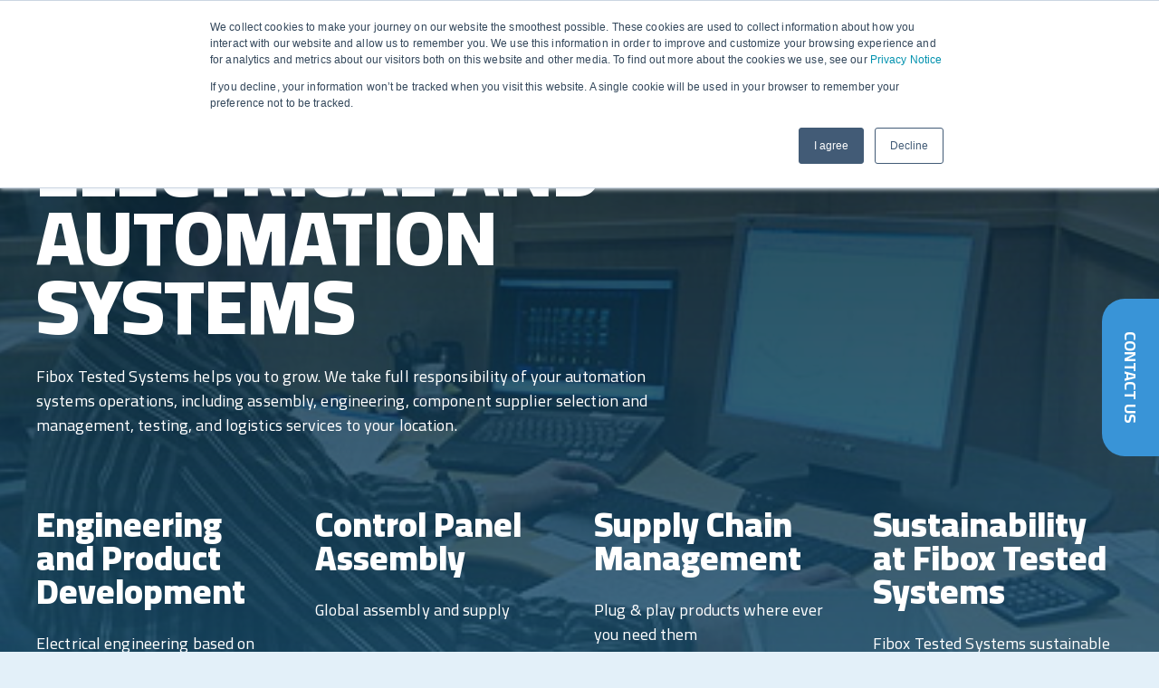

--- FILE ---
content_type: text/html; charset=UTF-8
request_url: https://www.fibox.com/electrical-automation-systems
body_size: 17196
content:
<!doctype html><html lang="en"><head>
    <meta charset="utf-8">
    <title>FIBOX Products | Electrical &amp; Automation Systems</title>
    <link rel="shortcut icon" href="https://www.fibox.com/hubfs/NEW-fibox-favicon.png">
    <meta name="description" content="Design and manufacturing of tested control panels and power distribution panels.">
    
    
    
    
    
    <meta name="viewport" content="width=device-width, initial-scale=1">

    
    <meta property="og:description" content="Design and manufacturing of tested control panels and power distribution panels.">
    <meta property="og:title" content="FIBOX Products | Electrical &amp; Automation Systems">
    <meta name="twitter:description" content="Design and manufacturing of tested control panels and power distribution panels.">
    <meta name="twitter:title" content="FIBOX Products | Electrical &amp; Automation Systems">

    

    
    <style>
a.cta_button{-moz-box-sizing:content-box !important;-webkit-box-sizing:content-box !important;box-sizing:content-box !important;vertical-align:middle}.hs-breadcrumb-menu{list-style-type:none;margin:0px 0px 0px 0px;padding:0px 0px 0px 0px}.hs-breadcrumb-menu-item{float:left;padding:10px 0px 10px 10px}.hs-breadcrumb-menu-divider:before{content:'›';padding-left:10px}.hs-featured-image-link{border:0}.hs-featured-image{float:right;margin:0 0 20px 20px;max-width:50%}@media (max-width: 568px){.hs-featured-image{float:none;margin:0;width:100%;max-width:100%}}.hs-screen-reader-text{clip:rect(1px, 1px, 1px, 1px);height:1px;overflow:hidden;position:absolute !important;width:1px}
</style>

<link rel="stylesheet" href="https://www.fibox.com/hubfs/hub_generated/template_assets/1/46431713965/1768992904050/template_main.min.css">
<link rel="stylesheet" href="https://www.fibox.com/hubfs/hub_generated/template_assets/1/46431762066/1768992902824/template_theme-overrides.min.css">
<link rel="stylesheet" href="https://www.fibox.com/hubfs/hub_generated/module_assets/1/46431713564/1741895788423/module_Footer_content.min.css">
<!-- Editor Styles -->
<style id="hs_editor_style" type="text/css">
#hs_cos_wrapper_widget_1668064572566  { display: block !important; padding-left: 20px !important; padding-right: 20px !important }
#hs_cos_wrapper_widget_1668064589371  { display: block !important; padding-top: 20px !important }
#hs_cos_wrapper_module_16680648624225  { display: block !important; padding-top: 20px !important }
#hs_cos_wrapper_module_16892328579012  { display: block !important; padding-top: 20px !important }
#hs_cos_wrapper_module_1668064901042  { display: block !important; padding-top: 20px !important }
#hs_cos_wrapper_module_17297624895989  { display: block !important; padding-top: 20px !important }
#hs_cos_wrapper_module_16680659595144  { display: block !important; padding-left: 20px !important; padding-right: 20px !important }
#hs_cos_wrapper_module_16680659636299  { display: block !important; padding-top: 20px !important }
#hs_cos_wrapper_module_16680854500625  { display: block !important; padding-top: 20px !important }
#hs_cos_wrapper_module_166806596362921  { display: block !important; padding-top: 20px !important }
#hs_cos_wrapper_module_1755594887247  { display: block !important; padding-top: 20px !important }
#hs_cos_wrapper_module_1668065516729  { display: block !important; padding-left: 20px !important; padding-right: 20px !important }
#hs_cos_wrapper_module_16703996178224  { display: block !important; padding-left: 20px !important; padding-right: 20px !important }
#hs_cos_wrapper_widget_1696418473174  { display: block !important; padding-top: 0px !important }
#hs_cos_wrapper_module_16965763348017  { display: block !important; padding-top: 0px !important }
#hs_cos_wrapper_module_16964187967233  { display: block !important; padding-top: 0px !important }
#hs_cos_wrapper_module_17242212581125  { display: block !important; padding-top: 0px !important }
#hs_cos_wrapper_module_17242212581129  { display: block !important; padding-top: 0px !important }
#hs_cos_wrapper_widget_1668064572566  { display: block !important; padding-left: 20px !important; padding-right: 20px !important }
#hs_cos_wrapper_module_1668064901042  { display: block !important; padding-top: 20px !important }
#hs_cos_wrapper_module_16892328579012  { display: block !important; padding-top: 20px !important }
#hs_cos_wrapper_module_16680648624225  { display: block !important; padding-top: 20px !important }
#hs_cos_wrapper_widget_1668064589371  { display: block !important; padding-top: 20px !important }
#hs_cos_wrapper_module_17297624895989  { display: block !important; padding-top: 20px !important }
#hs_cos_wrapper_module_16680659595144  { display: block !important; padding-left: 20px !important; padding-right: 20px !important }
#hs_cos_wrapper_module_1755594887247  { display: block !important; padding-top: 20px !important }
#hs_cos_wrapper_module_166806596362921  { display: block !important; padding-top: 20px !important }
#hs_cos_wrapper_module_16680854500625  { display: block !important; padding-top: 20px !important }
#hs_cos_wrapper_module_16680659636299  { display: block !important; padding-top: 20px !important }
#hs_cos_wrapper_module_1668065516729  { display: block !important; padding-left: 20px !important; padding-right: 20px !important }
#hs_cos_wrapper_module_16703996178224  { display: block !important; padding-left: 20px !important; padding-right: 20px !important }
#hs_cos_wrapper_widget_1696418473174  { display: block !important; padding-top: 0px !important }
#hs_cos_wrapper_module_16964187967233  { display: block !important; padding-top: 0px !important }
#hs_cos_wrapper_module_16965763348017  { display: block !important; padding-top: 0px !important }
#hs_cos_wrapper_module_17242212581129  { display: block !important; padding-top: 0px !important }
#hs_cos_wrapper_module_17242212581125  { display: block !important; padding-top: 0px !important }
.dnd_area-row-0-force-full-width-section > .row-fluid {
  max-width: none !important;
}
.dnd_area-row-6-force-full-width-section > .row-fluid {
  max-width: none !important;
}
.dnd_area-row-13-max-width-section-centering > .row-fluid {
  max-width: 1240px !important;
  margin-left: auto !important;
  margin-right: auto !important;
}
.module_16680649010414-flexbox-positioning {
  display: -ms-flexbox !important;
  -ms-flex-direction: column !important;
  -ms-flex-align: center !important;
  -ms-flex-pack: start;
  display: flex !important;
  flex-direction: column !important;
  align-items: center !important;
  justify-content: flex-start;
}
.module_16680649010414-flexbox-positioning > div {
  max-width: 100%;
  flex-shrink: 0 !important;
}
.module_1689232857901-flexbox-positioning {
  display: -ms-flexbox !important;
  -ms-flex-direction: column !important;
  -ms-flex-align: center !important;
  -ms-flex-pack: start;
  display: flex !important;
  flex-direction: column !important;
  align-items: center !important;
  justify-content: flex-start;
}
.module_1689232857901-flexbox-positioning > div {
  max-width: 100%;
  flex-shrink: 0 !important;
}
.module_16680648624224-flexbox-positioning {
  display: -ms-flexbox !important;
  -ms-flex-direction: column !important;
  -ms-flex-align: center !important;
  -ms-flex-pack: start;
  display: flex !important;
  flex-direction: column !important;
  align-items: center !important;
  justify-content: flex-start;
}
.module_16680648624224-flexbox-positioning > div {
  max-width: 100%;
  flex-shrink: 0 !important;
}
.widget_1668064636566-flexbox-positioning {
  display: -ms-flexbox !important;
  -ms-flex-direction: column !important;
  -ms-flex-align: center !important;
  -ms-flex-pack: start;
  display: flex !important;
  flex-direction: column !important;
  align-items: center !important;
  justify-content: flex-start;
}
.widget_1668064636566-flexbox-positioning > div {
  max-width: 100%;
  flex-shrink: 0 !important;
}
.module_17297624895988-flexbox-positioning {
  display: -ms-flexbox !important;
  -ms-flex-direction: column !important;
  -ms-flex-align: center !important;
  -ms-flex-pack: start;
  display: flex !important;
  flex-direction: column !important;
  align-items: center !important;
  justify-content: flex-start;
}
.module_17297624895988-flexbox-positioning > div {
  max-width: 100%;
  flex-shrink: 0 !important;
}
.module_1755594689366-flexbox-positioning {
  display: -ms-flexbox !important;
  -ms-flex-direction: column !important;
  -ms-flex-align: start !important;
  -ms-flex-pack: start;
  display: flex !important;
  flex-direction: column !important;
  align-items: flex-start !important;
  justify-content: flex-start;
}
.module_1755594689366-flexbox-positioning > div {
  max-width: 100%;
  flex-shrink: 0 !important;
}
.module_166806596362920-flexbox-positioning {
  display: -ms-flexbox !important;
  -ms-flex-direction: column !important;
  -ms-flex-align: start !important;
  -ms-flex-pack: start;
  display: flex !important;
  flex-direction: column !important;
  align-items: flex-start !important;
  justify-content: flex-start;
}
.module_166806596362920-flexbox-positioning > div {
  max-width: 100%;
  flex-shrink: 0 !important;
}
.module_16680854500624-flexbox-positioning {
  display: -ms-flexbox !important;
  -ms-flex-direction: column !important;
  -ms-flex-align: start !important;
  -ms-flex-pack: start;
  display: flex !important;
  flex-direction: column !important;
  align-items: flex-start !important;
  justify-content: flex-start;
}
.module_16680854500624-flexbox-positioning > div {
  max-width: 100%;
  flex-shrink: 0 !important;
}
.module_16680659636298-flexbox-positioning {
  display: -ms-flexbox !important;
  -ms-flex-direction: column !important;
  -ms-flex-align: start !important;
  -ms-flex-pack: start;
  display: flex !important;
  flex-direction: column !important;
  align-items: flex-start !important;
  justify-content: flex-start;
}
.module_16680659636298-flexbox-positioning > div {
  max-width: 100%;
  flex-shrink: 0 !important;
}
.widget_1710503308733-flexbox-positioning {
  display: -ms-flexbox !important;
  -ms-flex-direction: column !important;
  -ms-flex-align: center !important;
  -ms-flex-pack: start;
  display: flex !important;
  flex-direction: column !important;
  align-items: center !important;
  justify-content: flex-start;
}
.widget_1710503308733-flexbox-positioning > div {
  max-width: 100%;
  flex-shrink: 0 !important;
}
.module_16703996276959-flexbox-positioning {
  display: -ms-flexbox !important;
  -ms-flex-direction: column !important;
  -ms-flex-align: start !important;
  -ms-flex-pack: start;
  display: flex !important;
  flex-direction: column !important;
  align-items: flex-start !important;
  justify-content: flex-start;
}
.module_16703996276959-flexbox-positioning > div {
  max-width: 100%;
  flex-shrink: 0 !important;
}
.module_16703996276955-flexbox-positioning {
  display: -ms-flexbox !important;
  -ms-flex-direction: column !important;
  -ms-flex-align: start !important;
  -ms-flex-pack: start;
  display: flex !important;
  flex-direction: column !important;
  align-items: flex-start !important;
  justify-content: flex-start;
}
.module_16703996276955-flexbox-positioning > div {
  max-width: 100%;
  flex-shrink: 0 !important;
}
.module_1670399627695-flexbox-positioning {
  display: -ms-flexbox !important;
  -ms-flex-direction: column !important;
  -ms-flex-align: start !important;
  -ms-flex-pack: start;
  display: flex !important;
  flex-direction: column !important;
  align-items: flex-start !important;
  justify-content: flex-start;
}
.module_1670399627695-flexbox-positioning > div {
  max-width: 100%;
  flex-shrink: 0 !important;
}
.module_17105036209954-flexbox-positioning {
  display: -ms-flexbox !important;
  -ms-flex-direction: column !important;
  -ms-flex-align: start !important;
  -ms-flex-pack: start;
  display: flex !important;
  flex-direction: column !important;
  align-items: flex-start !important;
  justify-content: flex-start;
}
.module_17105036209954-flexbox-positioning > div {
  max-width: 100%;
  flex-shrink: 0 !important;
}
.module_17105036209952-flexbox-positioning {
  display: -ms-flexbox !important;
  -ms-flex-direction: column !important;
  -ms-flex-align: start !important;
  -ms-flex-pack: start;
  display: flex !important;
  flex-direction: column !important;
  align-items: flex-start !important;
  justify-content: flex-start;
}
.module_17105036209952-flexbox-positioning > div {
  max-width: 100%;
  flex-shrink: 0 !important;
}
.module_16680658723433-flexbox-positioning {
  display: -ms-flexbox !important;
  -ms-flex-direction: column !important;
  -ms-flex-align: center !important;
  -ms-flex-pack: start;
  display: flex !important;
  flex-direction: column !important;
  align-items: center !important;
  justify-content: flex-start;
}
.module_16680658723433-flexbox-positioning > div {
  max-width: 100%;
  flex-shrink: 0 !important;
}
.module_166806591326411-flexbox-positioning {
  display: -ms-flexbox !important;
  -ms-flex-direction: column !important;
  -ms-flex-align: center !important;
  -ms-flex-pack: start;
  display: flex !important;
  flex-direction: column !important;
  align-items: center !important;
  justify-content: flex-start;
}
.module_166806591326411-flexbox-positioning > div {
  max-width: 100%;
  flex-shrink: 0 !important;
}
.widget_1668065547531-flexbox-positioning {
  display: -ms-flexbox !important;
  -ms-flex-direction: column !important;
  -ms-flex-align: center !important;
  -ms-flex-pack: start;
  display: flex !important;
  flex-direction: column !important;
  align-items: center !important;
  justify-content: flex-start;
}
.widget_1668065547531-flexbox-positioning > div {
  max-width: 100%;
  flex-shrink: 0 !important;
}
.module_16680659132649-flexbox-positioning {
  display: -ms-flexbox !important;
  -ms-flex-direction: column !important;
  -ms-flex-align: center !important;
  -ms-flex-pack: start;
  display: flex !important;
  flex-direction: column !important;
  align-items: center !important;
  justify-content: flex-start;
}
.module_16680659132649-flexbox-positioning > div {
  max-width: 100%;
  flex-shrink: 0 !important;
}
.module_16680659132647-flexbox-positioning {
  display: -ms-flexbox !important;
  -ms-flex-direction: column !important;
  -ms-flex-align: center !important;
  -ms-flex-pack: start;
  display: flex !important;
  flex-direction: column !important;
  align-items: center !important;
  justify-content: flex-start;
}
.module_16680659132647-flexbox-positioning > div {
  max-width: 100%;
  flex-shrink: 0 !important;
}
.widget_1696418473174-flexbox-positioning {
  display: -ms-flexbox !important;
  -ms-flex-direction: column !important;
  -ms-flex-align: center !important;
  -ms-flex-pack: start;
  display: flex !important;
  flex-direction: column !important;
  align-items: center !important;
  justify-content: flex-start;
}
.widget_1696418473174-flexbox-positioning > div {
  max-width: 100%;
  flex-shrink: 0 !important;
}
.module_16964187967233-flexbox-positioning {
  display: -ms-flexbox !important;
  -ms-flex-direction: column !important;
  -ms-flex-align: center !important;
  -ms-flex-pack: start;
  display: flex !important;
  flex-direction: column !important;
  align-items: center !important;
  justify-content: flex-start;
}
.module_16964187967233-flexbox-positioning > div {
  max-width: 100%;
  flex-shrink: 0 !important;
}
.module_16965763068903-flexbox-positioning {
  display: -ms-flexbox !important;
  -ms-flex-direction: column !important;
  -ms-flex-align: center !important;
  -ms-flex-pack: start;
  display: flex !important;
  flex-direction: column !important;
  align-items: center !important;
  justify-content: flex-start;
}
.module_16965763068903-flexbox-positioning > div {
  max-width: 100%;
  flex-shrink: 0 !important;
}
.module_16965763348017-flexbox-positioning {
  display: -ms-flexbox !important;
  -ms-flex-direction: column !important;
  -ms-flex-align: center !important;
  -ms-flex-pack: start;
  display: flex !important;
  flex-direction: column !important;
  align-items: center !important;
  justify-content: flex-start;
}
.module_16965763348017-flexbox-positioning > div {
  max-width: 100%;
  flex-shrink: 0 !important;
}
.module_17242212581129-flexbox-positioning {
  display: -ms-flexbox !important;
  -ms-flex-direction: column !important;
  -ms-flex-align: center !important;
  -ms-flex-pack: start;
  display: flex !important;
  flex-direction: column !important;
  align-items: center !important;
  justify-content: flex-start;
}
.module_17242212581129-flexbox-positioning > div {
  max-width: 100%;
  flex-shrink: 0 !important;
}
.module_17242212581127-flexbox-positioning {
  display: -ms-flexbox !important;
  -ms-flex-direction: column !important;
  -ms-flex-align: center !important;
  -ms-flex-pack: start;
  display: flex !important;
  flex-direction: column !important;
  align-items: center !important;
  justify-content: flex-start;
}
.module_17242212581127-flexbox-positioning > div {
  max-width: 100%;
  flex-shrink: 0 !important;
}
.module_17242212581125-flexbox-positioning {
  display: -ms-flexbox !important;
  -ms-flex-direction: column !important;
  -ms-flex-align: center !important;
  -ms-flex-pack: start;
  display: flex !important;
  flex-direction: column !important;
  align-items: center !important;
  justify-content: flex-start;
}
.module_17242212581125-flexbox-positioning > div {
  max-width: 100%;
  flex-shrink: 0 !important;
}
/* HubSpot Non-stacked Media Query Styles */
@media (min-width:768px) {
  .dnd_area-row-0-vertical-alignment > .row-fluid {
    display: -ms-flexbox !important;
    -ms-flex-direction: row;
    display: flex !important;
    flex-direction: row;
  }
  .dnd_area-row-1-vertical-alignment > .row-fluid {
    display: -ms-flexbox !important;
    -ms-flex-direction: row;
    display: flex !important;
    flex-direction: row;
  }
  .dnd_area-module-1-vertical-alignment {
    display: -ms-flexbox !important;
    -ms-flex-direction: column !important;
    -ms-flex-pack: center !important;
    display: flex !important;
    flex-direction: column !important;
    justify-content: center !important;
  }
  .dnd_area-module-1-vertical-alignment > div {
    flex-shrink: 0 !important;
  }
  .cell_17642434150933-vertical-alignment {
    display: -ms-flexbox !important;
    -ms-flex-direction: column !important;
    -ms-flex-pack: center !important;
    display: flex !important;
    flex-direction: column !important;
    justify-content: center !important;
  }
  .cell_17642434150933-vertical-alignment > div {
    flex-shrink: 0 !important;
  }
}
/* HubSpot Styles (default) */
.dnd_area-row-0-padding {
  padding-top: 0px !important;
  padding-bottom: 0px !important;
  padding-left: 0px !important;
  padding-right: 0px !important;
}
.dnd_area-row-2-padding {
  padding-left: 40px !important;
  padding-right: 40px !important;
}
.dnd_area-row-3-padding {
  padding-bottom: 40px !important;
  padding-left: 20px !important;
  padding-right: 20px !important;
}
.dnd_area-row-4-padding {
  padding-top: 0px !important;
  padding-bottom: 80px !important;
  padding-left: 40px !important;
  padding-right: 40px !important;
}
.dnd_area-row-5-padding {
  padding-top: 0px !important;
  padding-bottom: 80px !important;
  padding-left: 40px !important;
  padding-right: 40px !important;
}
.dnd_area-row-6-padding {
  padding-top: 0px !important;
  padding-bottom: 0px !important;
  padding-left: 0px !important;
  padding-right: 0px !important;
}
.dnd_area-row-6-hidden {
  display: block !important;
}
.dnd_area-row-6-background-layers {
  background-image: url('https://www.fibox.com/hubfs/Tested%20Systems/Double%20exposure%20of%20businessman%20hand%20choosing%20people%20icon%20as%20human%20resources%20concept.jpeg') !important;
  background-position: center center !important;
  background-size: cover !important;
  background-repeat: no-repeat !important;
}
.dnd_area-row-7-padding {
  padding-bottom: 40px !important;
  padding-left: 20px !important;
  padding-right: 20px !important;
}
.dnd_area-row-8-padding {
  padding-top: 0px !important;
  padding-bottom: 80px !important;
  padding-left: 40px !important;
  padding-right: 40px !important;
}
.dnd_area-row-9-padding {
  padding-bottom: 40px !important;
  padding-left: 20px !important;
  padding-right: 20px !important;
}
.dnd_area-row-10-padding {
  padding-top: 0px !important;
  padding-bottom: 80px !important;
  padding-left: 40px !important;
  padding-right: 40px !important;
}
.dnd_area-row-11-padding {
  padding-top: 0px !important;
  padding-bottom: 80px !important;
  padding-left: 40px !important;
  padding-right: 40px !important;
}
.dnd_area-row-12-padding {
  padding-bottom: 40px !important;
  padding-left: 20px !important;
  padding-right: 20px !important;
}
.dnd_area-row-13-padding {
  padding-top: 0px !important;
  padding-bottom: 20px !important;
  padding-left: 40px !important;
  padding-right: 40px !important;
}
.dnd_area-row-14-padding {
  padding-top: 0px !important;
  padding-left: 40px !important;
  padding-right: 40px !important;
}
.dnd_area-row-15-padding {
  padding-top: 0px !important;
  padding-left: 40px !important;
  padding-right: 40px !important;
}
.dnd_area-row-16-padding {
  padding-top: 0px !important;
  padding-left: 40px !important;
  padding-right: 40px !important;
}
.cell_16680650543742-padding {
  padding-left: 0px !important;
  padding-right: 0px !important;
}
.cell_1668064901041-padding {
  padding-left: 0px !important;
  padding-right: 0px !important;
}
.cell_1689232857900-padding {
  padding-left: 0px !important;
  padding-right: 0px !important;
}
.cell_1668064862422-padding {
  padding-left: 0px !important;
  padding-right: 0px !important;
}
.cell_16680645549693-padding {
  padding-left: 0px !important;
  padding-right: 0px !important;
}
.cell_17297624895985-padding {
  padding-left: 0px !important;
  padding-right: 0px !important;
}
.cell_17297624895984-padding {
  padding-left: 0px !important;
  padding-right: 0px !important;
}
.cell_17297624895983-padding {
  padding-left: 0px !important;
  padding-right: 0px !important;
}
.cell_17297624895982-padding {
  padding-left: 0px !important;
  padding-right: 0px !important;
}
.cell_1669294752770-padding {
  padding-left: 0px !important;
  padding-right: 0px !important;
}
.cell_16680659595142-padding {
  padding-left: 0px !important;
  padding-right: 0px !important;
}
.cell_1668079635342-padding {
  padding-left: 0px !important;
  padding-right: 0px !important;
}
.cell_16680659636295-padding {
  padding-left: 0px !important;
  padding-right: 0px !important;
}
.cell_1668085450062-padding {
  padding-left: 0px !important;
  padding-right: 0px !important;
}
.cell_16680659636292-padding {
  padding-left: 0px !important;
  padding-right: 0px !important;
}
.cell_16680655167282-padding {
  padding-top: 0px !important;
  padding-left: 0px !important;
  padding-right: 0px !important;
}
.cell_16703996276945-padding {
  padding-left: 0px !important;
  padding-right: 0px !important;
}
.cell_16703996276944-padding {
  padding-left: 0px !important;
  padding-right: 0px !important;
}
.cell_16703996276943-padding {
  padding-left: 0px !important;
  padding-right: 0px !important;
}
.cell_16703996276942-padding {
  padding-left: 0px !important;
  padding-right: 0px !important;
}
.cell_17105036209945-padding {
  padding-left: 0px !important;
  padding-right: 0px !important;
}
.cell_17105036209944-padding {
  padding-left: 0px !important;
  padding-right: 0px !important;
}
.cell_17105036209943-padding {
  padding-left: 0px !important;
  padding-right: 0px !important;
}
.cell_17105036209942-padding {
  padding-left: 0px !important;
  padding-right: 0px !important;
}
.cell_16703996178222-padding {
  padding-top: 0px !important;
  padding-left: 0px !important;
  padding-right: 0px !important;
}
.cell_1668065872343-padding {
  padding-left: 0px !important;
  padding-right: 0px !important;
}
.cell_1668079993492-padding {
  padding-left: 0px !important;
  padding-right: 0px !important;
}
.cell_16680654968293-padding {
  padding-left: 0px !important;
  padding-right: 0px !important;
}
.cell_16680659132643-padding {
  padding-left: 0px !important;
  padding-right: 0px !important;
}
.cell_16680659132642-padding {
  padding-left: 0px !important;
  padding-right: 0px !important;
}
.cell_16680659132644-padding {
  padding-left: 0px !important;
  padding-right: 0px !important;
}
.cell_16965763348012-padding {
  padding-left: 0px !important;
  padding-right: 0px !important;
}
.cell_1724221258112-padding {
  padding-left: 0px !important;
  padding-right: 0px !important;
}
</style>
    <script type="application/ld+json">
{"@context":"https://schema.org","@type":"VideoObject","caption":{"contentUrl":"https://www.fibox.com/media-transcripts/203265183630/en.vtt","inLanguage":"en","name":"en Captions"},"contentUrl":"https://9349002.fs1.hubspotusercontent-na1.net/hubfs/9349002/Fibox%20Tested%20Systems%20Oy%20%E2%80%93%20Electrical%20&%20Automation%20Systems%20(1).mp4","dateModified":"2026-01-22T13:17:10.233Z","duration":"PT1M54S","height":720,"name":"Fibox Tested Systems Oy – Electrical & Automation Systems (1)","thumbnailUrl":"https://9349002.fs1.hubspotusercontent-na1.net/hubfs/9349002/Fibox%20Tested%20Systems%20Oy%20%E2%80%93%20Electrical%20&%20Automation%20Systems%20(1).mp4/medium.jpg?t=1766412282978","uploadDate":"2025-12-22T14:04:02.017Z","width":1280}</script>


    
<!--  Added by GoogleAnalytics4 integration -->
<script>
var _hsp = window._hsp = window._hsp || [];
window.dataLayer = window.dataLayer || [];
function gtag(){dataLayer.push(arguments);}

var useGoogleConsentModeV2 = true;
var waitForUpdateMillis = 1000;


if (!window._hsGoogleConsentRunOnce) {
  window._hsGoogleConsentRunOnce = true;

  gtag('consent', 'default', {
    'ad_storage': 'denied',
    'analytics_storage': 'denied',
    'ad_user_data': 'denied',
    'ad_personalization': 'denied',
    'wait_for_update': waitForUpdateMillis
  });

  if (useGoogleConsentModeV2) {
    _hsp.push(['useGoogleConsentModeV2'])
  } else {
    _hsp.push(['addPrivacyConsentListener', function(consent){
      var hasAnalyticsConsent = consent && (consent.allowed || (consent.categories && consent.categories.analytics));
      var hasAdsConsent = consent && (consent.allowed || (consent.categories && consent.categories.advertisement));

      gtag('consent', 'update', {
        'ad_storage': hasAdsConsent ? 'granted' : 'denied',
        'analytics_storage': hasAnalyticsConsent ? 'granted' : 'denied',
        'ad_user_data': hasAdsConsent ? 'granted' : 'denied',
        'ad_personalization': hasAdsConsent ? 'granted' : 'denied'
      });
    }]);
  }
}

gtag('js', new Date());
gtag('set', 'developer_id.dZTQ1Zm', true);
gtag('config', 'G-5K62G77QCT');
</script>
<script async src="https://www.googletagmanager.com/gtag/js?id=G-5K62G77QCT"></script>

<!-- /Added by GoogleAnalytics4 integration -->

<!--  Added by GoogleTagManager integration -->
<script>
var _hsp = window._hsp = window._hsp || [];
window.dataLayer = window.dataLayer || [];
function gtag(){dataLayer.push(arguments);}

var useGoogleConsentModeV2 = true;
var waitForUpdateMillis = 1000;



var hsLoadGtm = function loadGtm() {
    if(window._hsGtmLoadOnce) {
      return;
    }

    if (useGoogleConsentModeV2) {

      gtag('set','developer_id.dZTQ1Zm',true);

      gtag('consent', 'default', {
      'ad_storage': 'denied',
      'analytics_storage': 'denied',
      'ad_user_data': 'denied',
      'ad_personalization': 'denied',
      'wait_for_update': waitForUpdateMillis
      });

      _hsp.push(['useGoogleConsentModeV2'])
    }

    (function(w,d,s,l,i){w[l]=w[l]||[];w[l].push({'gtm.start':
    new Date().getTime(),event:'gtm.js'});var f=d.getElementsByTagName(s)[0],
    j=d.createElement(s),dl=l!='dataLayer'?'&l='+l:'';j.async=true;j.src=
    'https://www.googletagmanager.com/gtm.js?id='+i+dl;f.parentNode.insertBefore(j,f);
    })(window,document,'script','dataLayer','GTM-KWPGB4W');

    window._hsGtmLoadOnce = true;
};

_hsp.push(['addPrivacyConsentListener', function(consent){
  if(consent.allowed || (consent.categories && consent.categories.analytics)){
    hsLoadGtm();
  }
}]);

</script>

<!-- /Added by GoogleTagManager integration -->

    <link rel="canonical" href="https://www.fibox.com/electrical-automation-systems">

<meta name="google-site-verification" content="ZgtdZhLzGBbAKOengo_gHV9GJnhgl7q0fozb4jIdgWM">
<meta name="google-site-verification" content="8IhkwgYoPgmOF7Fl3oImtuSR2sTpHyp3sDHZtbnPT9U">
<meta name="facebook-domain-verification" content="wl8soc1qx9mi6kylm8f836zh2s3akp">

<meta property="og:image" content="https://www.fibox.com/hubfs/eas-1.jpg">
<meta property="og:image:width" content="300">
<meta property="og:image:height" content="175">
<meta property="og:image:alt" content="Design and manufacturing of tested control panels and power distribution panels.">
<meta name="twitter:image" content="https://www.fibox.com/hubfs/eas-1.jpg">
<meta name="twitter:image:alt" content="Design and manufacturing of tested control panels and power distribution panels.">

<meta property="og:url" content="https://www.fibox.com/electrical-automation-systems">
<meta name="twitter:card" content="summary_large_image">
<meta http-equiv="content-language" content="en">
<link rel="alternate" hreflang="de" href="https://www.fibox.com/de/electrical-automation-systems">
<link rel="alternate" hreflang="en" href="https://www.fibox.com/electrical-automation-systems">
<link rel="alternate" hreflang="en-gb" href="https://www.fibox.com/en-gb/electrical-automation-systems">
<link rel="alternate" hreflang="fi" href="https://www.fibox.com/fi/electrical-automation-systems">
<link rel="alternate" hreflang="fr" href="https://www.fibox.com/fr/systemes-electriques-et-d-automatisation">
<link rel="alternate" hreflang="fr-be" href="https://www.fibox.com/fr-be/electrical-automation-systems">
<link rel="alternate" hreflang="pl" href="https://www.fibox.com/pl/electrical-automation-systems">
<link rel="alternate" hreflang="sv" href="https://www.fibox.com/sv/el-och-automatiseringssystem">






  <meta name="generator" content="HubSpot"></head>
  <body>
<!--  Added by GoogleTagManager integration -->
<noscript><iframe src="https://www.googletagmanager.com/ns.html?id=GTM-KWPGB4W" height="0" width="0" style="display:none;visibility:hidden"></iframe></noscript>

<!-- /Added by GoogleTagManager integration -->

    
    
    <div class="body-wrapper   hs-content-id-50479118972 hs-site-page page ">
      
        <div data-global-resource-path="fibox-theme/templates/partials/header.html"><header class="header">

  
  <a href="#main-content" class="header__skip">Skip to content</a>

  <div class="header__container content-wrapper-wide">

    
    <div class="header__logo header__logo--main">
      <div id="hs_cos_wrapper_site_logo" class="hs_cos_wrapper hs_cos_wrapper_widget hs_cos_wrapper_type_module widget-type-logo" style="" data-hs-cos-general-type="widget" data-hs-cos-type="module">
  






















  
  <span id="hs_cos_wrapper_site_logo_hs_logo_widget" class="hs_cos_wrapper hs_cos_wrapper_widget hs_cos_wrapper_type_logo" style="" data-hs-cos-general-type="widget" data-hs-cos-type="logo"><a href="//fibox.com" id="hs-link-site_logo_hs_logo_widget" style="border-width:0px;border:0px;"><img src="https://www.fibox.com/hubfs/fibox-2021/logo/fibox-logo-white.svg" class="hs-image-widget " height="400" style="height: auto;width:400px;border-width:0px;border:0px;" width="400" alt="Fibox" title="Fibox"></a></span>
</div>
    </div>
    
    
    <div class="header-mobile-nav__toggle">
      <span></span>
      <span></span>
      <span></span>
      <span></span>
    </div>
    
    
    <div class="header__navigation">
      
      
<div class="main-navigation__wrapper main-navigation__wrapper--desktop">
  
  <div class="nav__item nav__item--1 nav__item--active">
    <a class="hs-skip-lang-url-rewrite" href="https://www.fibox.com/product-selection">Products</a>
     <div class="nav-item__child-toggle"><img src="https://www.fibox.com/hubfs/fibox-2021/icons/chevron.svg" alt="Products"></div>
    
    <div class="nav-item__children">
      
      <div class="nav__item nav__item--2">
        <a class="hs-skip-lang-url-rewrite" href="https://www.fibox.com/products?filters=0">Enclosure Products by categories</a>
        
        
        <div class="nav__item nav__item--3">
          <a class="hs-skip-lang-url-rewrite" href="https://www.fibox.com/products?cabinets=true">Cabinets</a>
        </div>
        
        <div class="nav__item nav__item--3">
          <a class="hs-skip-lang-url-rewrite" href="https://www.fibox.com/products?enclosures=true">Enclosures</a>
        </div>
        
        <div class="nav__item nav__item--3">
          <a class="hs-skip-lang-url-rewrite" href="https://www.fibox.com/products?general-accessories=true">General Accessories</a>
        </div>
        
        <div class="nav__item nav__item--3">
          <a class="hs-skip-lang-url-rewrite" href="https://www.fibox.com/products?filters=0">All Products</a>
        </div>
        
        <div class="nav__item nav__item--3">
          <a class="hs-skip-lang-url-rewrite" href="https://www.fibox.com/products/customization-services-for-enclosures-fibox">Customization of enclosures</a>
        </div>
        
        
      </div>
      
      <div class="nav__item nav__item--2">
        <a class="hs-skip-lang-url-rewrite" href="https://www.fibox.com/products?enclosures=true">Enclosure Products by Applications</a>
        
        
        <div class="nav__item nav__item--3">
          <a class="hs-skip-lang-url-rewrite" href="https://www.fibox.com/products?control_cabinets_enclosures=true">Control &amp; Measurement</a>
        </div>
        
        <div class="nav__item nav__item--3">
          <a class="hs-skip-lang-url-rewrite" href="https://www.fibox.com/products?terminal_boxes=true">Terminal Enclosures</a>
        </div>
        
        <div class="nav__item nav__item--3">
          <a class="hs-skip-lang-url-rewrite" href="https://www.fibox.com/products?power_distribution=true">Power Distribution Boards</a>
        </div>
        
        <div class="nav__item nav__item--3">
          <a class="hs-skip-lang-url-rewrite" href="https://www.fibox.com/products?electrical_insulation=true">Electrical Installations</a>
        </div>
        
        <div class="nav__item nav__item--3">
          <a class="hs-skip-lang-url-rewrite" href="https://www.fibox.com/products?instrumentaion_electronic_devices=true">Electronic Devices</a>
        </div>
        
        
      </div>
      
      <div class="nav__item nav__item--2">
        <a class="hs-skip-lang-url-rewrite" href="https://www.fibox.com/products/injection-molding">Injection molding</a>
        
        
        <div class="nav__item nav__item--3">
          <a class="hs-skip-lang-url-rewrite" href="https://www.fibox.com/mold-manufacturing">Mold manufacturing</a>
        </div>
        
        <div class="nav__item nav__item--3">
          <a class="hs-skip-lang-url-rewrite" href="https://www.fibox.com/from-prototype-to-production">Industrialisation and production</a>
        </div>
        
        <div class="nav__item nav__item--3">
          <a class="hs-skip-lang-url-rewrite" href="https://www.fibox.com/injection-molding-logistics-and-warehousing">Logistics and warehousing</a>
        </div>
        
        
      </div>
      
      <div class="nav__item nav__item--2 nav__item--active nav__item--no-children">
        <a class="hs-skip-lang-url-rewrite" href="https://www.fibox.com/electrical-automation-systems">Electrical and automation systems</a>
        
      </div>
      
    </div>
    
  </div>
  
  <div class="nav__item nav__item--1">
    <a class="hs-skip-lang-url-rewrite" href="">Partners</a>
     <div class="nav-item__child-toggle"><img src="https://www.fibox.com/hubfs/fibox-2021/icons/chevron.svg" alt="Partners"></div>
    
    <div class="nav-item__children">
      
      <div class="nav__item nav__item--2 nav__item--no-children">
        <a class="hs-skip-lang-url-rewrite" href="https://www.fibox.com/distributors-and-wholesalers">Distributors &amp; wholesalers</a>
        
      </div>
      
      <div class="nav__item nav__item--2 nav__item--no-children">
        <a class="hs-skip-lang-url-rewrite" href="https://www.fibox.com/oems">OEM</a>
        
      </div>
      
      <div class="nav__item nav__item--2 nav__item--no-children">
        <a class="hs-skip-lang-url-rewrite" href="https://www.fibox.com/panel-builders">Panel Builders</a>
        
      </div>
      
      <div class="nav__item nav__item--2 nav__item--no-children">
        <a class="hs-skip-lang-url-rewrite" href="https://www.fibox.com/ems">EMS</a>
        
      </div>
      
      <div class="nav__item nav__item--2 nav__item--no-children">
        <a class="hs-skip-lang-url-rewrite" href="https://www.fibox.com/installation-companies">Installation companies</a>
        
      </div>
      
      <div class="nav__item nav__item--2 nav__item--no-children">
        <a class="hs-skip-lang-url-rewrite" href="https://www.fibox.com/industrial-plants">Industrial plants</a>
        
      </div>
      
      <div class="nav__item nav__item--2 nav__item--no-children">
        <a class="hs-skip-lang-url-rewrite" href="https://www.fibox.com/infrastructure">Infrastructure</a>
        
      </div>
      
      <div class="nav__item nav__item--2 nav__item--no-children">
        <a class="hs-skip-lang-url-rewrite" href="https://www.fibox.com/design-consultants">Design consultants</a>
        
      </div>
      
    </div>
    
  </div>
  
  <div class="nav__item nav__item--1">
    <a class="hs-skip-lang-url-rewrite" href="https://www.fibox.com/industries">Industries</a>
     <div class="nav-item__child-toggle"><img src="https://www.fibox.com/hubfs/fibox-2021/icons/chevron.svg" alt="Industries"></div>
    
    <div class="nav-item__children">
      
      <div class="nav__item nav__item--2 nav__item--no-children">
        <a class="hs-skip-lang-url-rewrite" href="https://www.fibox.com/telecom-and-data-environment">Telecom &amp; Data</a>
        
      </div>
      
      <div class="nav__item nav__item--2 nav__item--no-children">
        <a class="hs-skip-lang-url-rewrite" href="https://www.fibox.com/traffic-and-mobility">Traffic &amp; Mobility</a>
        
      </div>
      
      <div class="nav__item nav__item--2 nav__item--no-children">
        <a class="hs-skip-lang-url-rewrite" href="https://www.fibox.com/building-automation">Building Automation</a>
        
      </div>
      
      <div class="nav__item nav__item--2 nav__item--no-children">
        <a class="hs-skip-lang-url-rewrite" href="https://www.fibox.com/energy">Renewable Energy</a>
        
      </div>
      
      <div class="nav__item nav__item--2 nav__item--no-children">
        <a class="hs-skip-lang-url-rewrite" href="https://www.fibox.com/environment-and-water">Environment &amp; Water</a>
        
      </div>
      
      <div class="nav__item nav__item--2 nav__item--no-children">
        <a class="hs-skip-lang-url-rewrite" href="https://www.fibox.com/factory-automation">Factory Automation</a>
        
      </div>
      
      <div class="nav__item nav__item--2 nav__item--no-children">
        <a class="hs-skip-lang-url-rewrite" href="https://www.fibox.com/machine-building">Machine Building</a>
        
      </div>
      
    </div>
    
  </div>
  
  <div class="nav__item nav__item--1">
    <a class="hs-skip-lang-url-rewrite" href="https://www.fibox.com/about-fibox">Company</a>
     <div class="nav-item__child-toggle"><img src="https://www.fibox.com/hubfs/fibox-2021/icons/chevron.svg" alt="Company"></div>
    
    <div class="nav-item__children">
      
      <div class="nav__item nav__item--2 nav__item--no-children">
        <a class="hs-skip-lang-url-rewrite" href="https://www.fibox.com/about-fibox">About Fibox</a>
        
      </div>
      
      <div class="nav__item nav__item--2">
        <a class="hs-skip-lang-url-rewrite" href="https://www.fibox.com/en/career">Career</a>
        
        
        <div class="nav__item nav__item--3">
          <a class="hs-skip-lang-url-rewrite" href="https://www.fibox.com/en/career#open-positions-at-fibox">Open positions</a>
        </div>
        
        <div class="nav__item nav__item--3">
          <a class="hs-skip-lang-url-rewrite" href="https://www.fibox.com/fibox-career-stories">Career stories</a>
        </div>
        
        
      </div>
      
      <div class="nav__item nav__item--2">
        <a class="hs-skip-lang-url-rewrite" href="https://www.fibox.com/sustainability-at-fibox">Sustainability</a>
        
        
        <div class="nav__item nav__item--3">
          <a class="hs-skip-lang-url-rewrite" href="https://www.fibox.com/sustainability-articles">Sustainability articles</a>
        </div>
        
        <div class="nav__item nav__item--3">
          <a class="hs-skip-lang-url-rewrite" href="https://www.fibox.com/code-of-conduct">Code of Conduct</a>
        </div>
        
        <div class="nav__item nav__item--3">
          <a class="hs-skip-lang-url-rewrite" href="https://www.fibox.com/fibox-speak-up-channel">Speak Up</a>
        </div>
        
        
      </div>
      
    </div>
    
  </div>
  
  <div class="nav__item nav__item--1">
    <a class="hs-skip-lang-url-rewrite" href="https://www.fibox.com/contact-us">Contact</a>
    
    
  </div>
  
  <div class="nav__item nav__item--1">
    <a class="hs-skip-lang-url-rewrite" href="https://www.fibox.com/references">References </a>
    
    
  </div>
  
  <div class="nav__item nav__item--1">
    <a class="hs-skip-lang-url-rewrite" href="">Resources</a>
     <div class="nav-item__child-toggle"><img src="https://www.fibox.com/hubfs/fibox-2021/icons/chevron.svg" alt="Resources"></div>
    
    <div class="nav-item__children">
      
      <div class="nav__item nav__item--2 nav__item--no-children">
        <a class="hs-skip-lang-url-rewrite" href="https://www.fibox.com/frequently-asked-questions">FAQ</a>
        
      </div>
      
      <div class="nav__item nav__item--2 nav__item--no-children">
        <a class="hs-skip-lang-url-rewrite" href="https://www.fibox.com/en/fiboxnews">Fibox News</a>
        
      </div>
      
      <div class="nav__item nav__item--2">
        <a class="hs-skip-lang-url-rewrite" href="https://www.fibox.com/downloadables">Catalogues and leaflets</a>
        
        
        <div class="nav__item nav__item--3">
          <a class="hs-skip-lang-url-rewrite" href="https://www.fibox.com/hubfs/Fibox%20Solar%20EN_A4_LR_final.pdf?__hstc=121626903.9d0be6343b347510aab8de9ef280dd34.1766125938059.1766125938059.1766125938059.1&amp;__hssc=121626903.1.1766125938059&amp;__hsfp=832813272&amp;hsutk=9d0be6343b347510aab8de9ef280dd34&amp;contentType=standard-page">Solar enclosure solutions brochure</a>
        </div>
        
        <div class="nav__item nav__item--3">
          <a class="hs-skip-lang-url-rewrite" href="https://www.fibox.com/hubfs/Fibox-Katalog-2022_EN_20220510_low.pdf">Enclosure overview</a>
        </div>
        
        <div class="nav__item nav__item--3">
          <a class="hs-skip-lang-url-rewrite" href="https://www.fibox.com/hubfs/fibox-2021/Downloadables/ARCA_Katalog-DE-EN_complete.pdf">ARCA IEC brochure</a>
        </div>
        
        
      </div>
      
    </div>
    
  </div>
  
  <div class="nav__item nav__item--1">
    <a class="hs-skip-lang-url-rewrite" href="/search"><i class="fa fa-search" aria-hidden="true"></i></a>
    
    
  </div>
  
</div>
<div class="main-navigation__wrapper main-navigation__wrapper--mobile">
  <div class="main-navigation-mobile-wrapper--main current-nav-item main-navigation-mobile-wrapper__item">
    
    <div class="nav__item nav__item--1 nav__item--active" data-tab="1" data-current="Products">
      <a class="hs-skip-lang-url-rewrite" href="https://www.fibox.com/product-selection">Products </a>
       <div class="nav-item__child-toggle"><img src="https://www.fibox.com/hubfs/fibox-2021/icons/chevron.svg" alt="Products"></div>
    </div>
    
    <div class="nav__item nav__item--1" data-tab="1" data-current="Partners">
      <a class="hs-skip-lang-url-rewrite" href="">Partners </a>
       <div class="nav-item__child-toggle"><img src="https://www.fibox.com/hubfs/fibox-2021/icons/chevron.svg" alt="Partners"></div>
    </div>
    
    <div class="nav__item nav__item--1" data-tab="1" data-current="Industries">
      <a class="hs-skip-lang-url-rewrite" href="https://www.fibox.com/industries">Industries </a>
       <div class="nav-item__child-toggle"><img src="https://www.fibox.com/hubfs/fibox-2021/icons/chevron.svg" alt="Industries"></div>
    </div>
    
    <div class="nav__item nav__item--1" data-tab="1" data-current="Company">
      <a class="hs-skip-lang-url-rewrite" href="https://www.fibox.com/about-fibox">Company </a>
       <div class="nav-item__child-toggle"><img src="https://www.fibox.com/hubfs/fibox-2021/icons/chevron.svg" alt="Company"></div>
    </div>
    
    <div class="nav__item nav__item--1" data-tab="1" data-current="Contact">
      <a class="hs-skip-lang-url-rewrite" href="https://www.fibox.com/contact-us">Contact</a>
      
    </div>
    
    <div class="nav__item nav__item--1" data-tab="1" data-current="References ">
      <a class="hs-skip-lang-url-rewrite" href="https://www.fibox.com/references">References </a>
      
    </div>
    
    <div class="nav__item nav__item--1" data-tab="1" data-current="Resources">
      <a class="hs-skip-lang-url-rewrite" href="">Resources </a>
       <div class="nav-item__child-toggle"><img src="https://www.fibox.com/hubfs/fibox-2021/icons/chevron.svg" alt="Resources"></div>
    </div>
    
    <div class="nav__item nav__item--1" data-tab="1" data-current="<i class=&quot;fa fa-search&quot; aria-hidden=&quot;true&quot;></i>">
      <a class="hs-skip-lang-url-rewrite" href="/search"><i class="fa fa-search" aria-hidden="true"></i></a>
      
    </div>
    
  </div>
  
  
  <div class="main-navigation-mobile-wrapper--sub main-navigation-mobile-wrapper--sub--2 hidden-nav-item main-navigation-mobile-wrapper__item" data-parent="Products">
    <div class="main-navigation-mobile__back">
      <span class="" data-current-tab="1"><img src="https://www.fibox.com/hubfs/fibox-2021/icons/chevron.svg" alt="Go back to Products"> Back</span>
    </div>
    
    <div class="nav__item nav__item--2" data-tab="2" data-current="Enclosure Products by categories">
      <a class="hs-skip-lang-url-rewrite" href="https://www.fibox.com/products?filters=0">Enclosure Products by categories </a>
       <div class="nav-item__child-toggle"><img src="https://www.fibox.com/hubfs/fibox-2021/icons/chevron.svg" alt="Enclosure Products by categories"></div>
    </div>
    
    <div class="nav__item nav__item--2" data-tab="2" data-current="Enclosure Products by Applications">
      <a class="hs-skip-lang-url-rewrite" href="https://www.fibox.com/products?enclosures=true">Enclosure Products by Applications </a>
       <div class="nav-item__child-toggle"><img src="https://www.fibox.com/hubfs/fibox-2021/icons/chevron.svg" alt="Enclosure Products by Applications"></div>
    </div>
    
    <div class="nav__item nav__item--2" data-tab="2" data-current="Injection molding">
      <a class="hs-skip-lang-url-rewrite" href="https://www.fibox.com/products/injection-molding">Injection molding </a>
       <div class="nav-item__child-toggle"><img src="https://www.fibox.com/hubfs/fibox-2021/icons/chevron.svg" alt="Injection molding"></div>
    </div>
    
    <div class="nav__item nav__item--2 nav__item--active" data-tab="2" data-current="Electrical and automation systems">
      <a class="hs-skip-lang-url-rewrite" href="https://www.fibox.com/electrical-automation-systems">Electrical and automation systems</a>
      
    </div>
    
  </div>
  
  
  
  <div class="main-navigation-mobile-wrapper--sub main-navigation-mobile-wrapper--sub--2 hidden-nav-item main-navigation-mobile-wrapper__item" data-parent="Partners">
    <div class="main-navigation-mobile__back">
      <span class="" data-current-tab="1"><img src="https://www.fibox.com/hubfs/fibox-2021/icons/chevron.svg" alt="Go back to Partners"> Back</span>
    </div>
    
    <div class="nav__item nav__item--2" data-tab="2" data-current="Distributors &amp; wholesalers">
      <a class="hs-skip-lang-url-rewrite" href="https://www.fibox.com/distributors-and-wholesalers">Distributors &amp; wholesalers</a>
      
    </div>
    
    <div class="nav__item nav__item--2" data-tab="2" data-current="OEM">
      <a class="hs-skip-lang-url-rewrite" href="https://www.fibox.com/oems">OEM</a>
      
    </div>
    
    <div class="nav__item nav__item--2" data-tab="2" data-current="Panel Builders">
      <a class="hs-skip-lang-url-rewrite" href="https://www.fibox.com/panel-builders">Panel Builders</a>
      
    </div>
    
    <div class="nav__item nav__item--2" data-tab="2" data-current="EMS">
      <a class="hs-skip-lang-url-rewrite" href="https://www.fibox.com/ems">EMS</a>
      
    </div>
    
    <div class="nav__item nav__item--2" data-tab="2" data-current="Installation companies">
      <a class="hs-skip-lang-url-rewrite" href="https://www.fibox.com/installation-companies">Installation companies</a>
      
    </div>
    
    <div class="nav__item nav__item--2" data-tab="2" data-current="Industrial plants">
      <a class="hs-skip-lang-url-rewrite" href="https://www.fibox.com/industrial-plants">Industrial plants</a>
      
    </div>
    
    <div class="nav__item nav__item--2" data-tab="2" data-current="Infrastructure">
      <a class="hs-skip-lang-url-rewrite" href="https://www.fibox.com/infrastructure">Infrastructure</a>
      
    </div>
    
    <div class="nav__item nav__item--2" data-tab="2" data-current="Design consultants">
      <a class="hs-skip-lang-url-rewrite" href="https://www.fibox.com/design-consultants">Design consultants</a>
      
    </div>
    
  </div>
  
  
  
  <div class="main-navigation-mobile-wrapper--sub main-navigation-mobile-wrapper--sub--2 hidden-nav-item main-navigation-mobile-wrapper__item" data-parent="Industries">
    <div class="main-navigation-mobile__back">
      <span class="" data-current-tab="1"><img src="https://www.fibox.com/hubfs/fibox-2021/icons/chevron.svg" alt="Go back to Industries"> Back</span>
    </div>
    
    <div class="nav__item nav__item--2" data-tab="2" data-current="Telecom &amp; Data">
      <a class="hs-skip-lang-url-rewrite" href="https://www.fibox.com/telecom-and-data-environment">Telecom &amp; Data</a>
      
    </div>
    
    <div class="nav__item nav__item--2" data-tab="2" data-current="Traffic &amp; Mobility">
      <a class="hs-skip-lang-url-rewrite" href="https://www.fibox.com/traffic-and-mobility">Traffic &amp; Mobility</a>
      
    </div>
    
    <div class="nav__item nav__item--2" data-tab="2" data-current="Building Automation">
      <a class="hs-skip-lang-url-rewrite" href="https://www.fibox.com/building-automation">Building Automation</a>
      
    </div>
    
    <div class="nav__item nav__item--2" data-tab="2" data-current="Renewable Energy">
      <a class="hs-skip-lang-url-rewrite" href="https://www.fibox.com/energy">Renewable Energy</a>
      
    </div>
    
    <div class="nav__item nav__item--2" data-tab="2" data-current="Environment &amp; Water">
      <a class="hs-skip-lang-url-rewrite" href="https://www.fibox.com/environment-and-water">Environment &amp; Water</a>
      
    </div>
    
    <div class="nav__item nav__item--2" data-tab="2" data-current="Factory Automation">
      <a class="hs-skip-lang-url-rewrite" href="https://www.fibox.com/factory-automation">Factory Automation</a>
      
    </div>
    
    <div class="nav__item nav__item--2" data-tab="2" data-current="Machine Building">
      <a class="hs-skip-lang-url-rewrite" href="https://www.fibox.com/machine-building">Machine Building</a>
      
    </div>
    
  </div>
  
  
  
  <div class="main-navigation-mobile-wrapper--sub main-navigation-mobile-wrapper--sub--2 hidden-nav-item main-navigation-mobile-wrapper__item" data-parent="Company">
    <div class="main-navigation-mobile__back">
      <span class="" data-current-tab="1"><img src="https://www.fibox.com/hubfs/fibox-2021/icons/chevron.svg" alt="Go back to Company"> Back</span>
    </div>
    
    <div class="nav__item nav__item--2" data-tab="2" data-current="About Fibox">
      <a class="hs-skip-lang-url-rewrite" href="https://www.fibox.com/about-fibox">About Fibox</a>
      
    </div>
    
    <div class="nav__item nav__item--2" data-tab="2" data-current="Career">
      <a class="hs-skip-lang-url-rewrite" href="https://www.fibox.com/en/career">Career </a>
       <div class="nav-item__child-toggle"><img src="https://www.fibox.com/hubfs/fibox-2021/icons/chevron.svg" alt="Career"></div>
    </div>
    
    <div class="nav__item nav__item--2" data-tab="2" data-current="Sustainability">
      <a class="hs-skip-lang-url-rewrite" href="https://www.fibox.com/sustainability-at-fibox">Sustainability </a>
       <div class="nav-item__child-toggle"><img src="https://www.fibox.com/hubfs/fibox-2021/icons/chevron.svg" alt="Sustainability"></div>
    </div>
    
  </div>
  
  
  
  
  
  
  
  <div class="main-navigation-mobile-wrapper--sub main-navigation-mobile-wrapper--sub--2 hidden-nav-item main-navigation-mobile-wrapper__item" data-parent="Resources">
    <div class="main-navigation-mobile__back">
      <span class="" data-current-tab="1"><img src="https://www.fibox.com/hubfs/fibox-2021/icons/chevron.svg" alt="Go back to Resources"> Back</span>
    </div>
    
    <div class="nav__item nav__item--2" data-tab="2" data-current="FAQ">
      <a class="hs-skip-lang-url-rewrite" href="https://www.fibox.com/frequently-asked-questions">FAQ</a>
      
    </div>
    
    <div class="nav__item nav__item--2" data-tab="2" data-current="Fibox News">
      <a class="hs-skip-lang-url-rewrite" href="https://www.fibox.com/en/fiboxnews">Fibox News</a>
      
    </div>
    
    <div class="nav__item nav__item--2" data-tab="2" data-current="Catalogues and leaflets">
      <a class="hs-skip-lang-url-rewrite" href="https://www.fibox.com/downloadables">Catalogues and leaflets </a>
       <div class="nav-item__child-toggle"><img src="https://www.fibox.com/hubfs/fibox-2021/icons/chevron.svg" alt="Catalogues and leaflets"></div>
    </div>
    
  </div>
  
  
  
  
  
  
  
  
  <div class="main-navigation-mobile-wrapper--sub main-navigation-mobile-wrapper--sub--3 hidden-nav-item main-navigation-mobile-wrapper__item" data-parent="Enclosure Products by categories">
    <div class="main-navigation-mobile__back">
      <span class="" data-current-tab="2"><img src="https://www.fibox.com/hubfs/fibox-2021/icons/chevron.svg" alt="Go back to Enclosure Products by categories"> Back</span>
    </div>
    
    <div class="nav__item nav__item--3" data-tab="3">
      <a class="hs-skip-lang-url-rewrite" href="https://www.fibox.com/products?cabinets=true">Cabinets</a>
    </div>
    
    <div class="nav__item nav__item--3" data-tab="3">
      <a class="hs-skip-lang-url-rewrite" href="https://www.fibox.com/products?enclosures=true">Enclosures</a>
    </div>
    
    <div class="nav__item nav__item--3" data-tab="3">
      <a class="hs-skip-lang-url-rewrite" href="https://www.fibox.com/products?general-accessories=true">General Accessories</a>
    </div>
    
    <div class="nav__item nav__item--3" data-tab="3">
      <a class="hs-skip-lang-url-rewrite" href="https://www.fibox.com/products?filters=0">All Products</a>
    </div>
    
    <div class="nav__item nav__item--3" data-tab="3">
      <a class="hs-skip-lang-url-rewrite" href="https://www.fibox.com/products/customization-services-for-enclosures-fibox">Customization of enclosures</a>
    </div>
    
  </div>
  
  
  
  <div class="main-navigation-mobile-wrapper--sub main-navigation-mobile-wrapper--sub--3 hidden-nav-item main-navigation-mobile-wrapper__item" data-parent="Enclosure Products by Applications">
    <div class="main-navigation-mobile__back">
      <span class="" data-current-tab="2"><img src="https://www.fibox.com/hubfs/fibox-2021/icons/chevron.svg" alt="Go back to Enclosure Products by Applications"> Back</span>
    </div>
    
    <div class="nav__item nav__item--3" data-tab="3">
      <a class="hs-skip-lang-url-rewrite" href="https://www.fibox.com/products?control_cabinets_enclosures=true">Control &amp; Measurement</a>
    </div>
    
    <div class="nav__item nav__item--3" data-tab="3">
      <a class="hs-skip-lang-url-rewrite" href="https://www.fibox.com/products?terminal_boxes=true">Terminal Enclosures</a>
    </div>
    
    <div class="nav__item nav__item--3" data-tab="3">
      <a class="hs-skip-lang-url-rewrite" href="https://www.fibox.com/products?power_distribution=true">Power Distribution Boards</a>
    </div>
    
    <div class="nav__item nav__item--3" data-tab="3">
      <a class="hs-skip-lang-url-rewrite" href="https://www.fibox.com/products?electrical_insulation=true">Electrical Installations</a>
    </div>
    
    <div class="nav__item nav__item--3" data-tab="3">
      <a class="hs-skip-lang-url-rewrite" href="https://www.fibox.com/products?instrumentaion_electronic_devices=true">Electronic Devices</a>
    </div>
    
  </div>
  
  
  
  <div class="main-navigation-mobile-wrapper--sub main-navigation-mobile-wrapper--sub--3 hidden-nav-item main-navigation-mobile-wrapper__item" data-parent="Injection molding">
    <div class="main-navigation-mobile__back">
      <span class="" data-current-tab="2"><img src="https://www.fibox.com/hubfs/fibox-2021/icons/chevron.svg" alt="Go back to Injection molding"> Back</span>
    </div>
    
    <div class="nav__item nav__item--3" data-tab="3">
      <a class="hs-skip-lang-url-rewrite" href="https://www.fibox.com/mold-manufacturing">Mold manufacturing</a>
    </div>
    
    <div class="nav__item nav__item--3" data-tab="3">
      <a class="hs-skip-lang-url-rewrite" href="https://www.fibox.com/from-prototype-to-production">Industrialisation and production</a>
    </div>
    
    <div class="nav__item nav__item--3" data-tab="3">
      <a class="hs-skip-lang-url-rewrite" href="https://www.fibox.com/injection-molding-logistics-and-warehousing">Logistics and warehousing</a>
    </div>
    
  </div>
  
  
  
  
  
  
  
  
  
  
  
  
  
  
  
  
  
  
  
  
  
  
  
  
  
  
  
  
  
  
  
  
  
  
  
  
  
  
  
  
  
  
  
  
  
  
  
  
  
  <div class="main-navigation-mobile-wrapper--sub main-navigation-mobile-wrapper--sub--3 hidden-nav-item main-navigation-mobile-wrapper__item" data-parent="Career">
    <div class="main-navigation-mobile__back">
      <span class="" data-current-tab="2"><img src="https://www.fibox.com/hubfs/fibox-2021/icons/chevron.svg" alt="Go back to Career"> Back</span>
    </div>
    
    <div class="nav__item nav__item--3" data-tab="3">
      <a class="hs-skip-lang-url-rewrite" href="https://www.fibox.com/en/career#open-positions-at-fibox">Open positions</a>
    </div>
    
    <div class="nav__item nav__item--3" data-tab="3">
      <a class="hs-skip-lang-url-rewrite" href="https://www.fibox.com/fibox-career-stories">Career stories</a>
    </div>
    
  </div>
  
  
  
  <div class="main-navigation-mobile-wrapper--sub main-navigation-mobile-wrapper--sub--3 hidden-nav-item main-navigation-mobile-wrapper__item" data-parent="Sustainability">
    <div class="main-navigation-mobile__back">
      <span class="" data-current-tab="2"><img src="https://www.fibox.com/hubfs/fibox-2021/icons/chevron.svg" alt="Go back to Sustainability"> Back</span>
    </div>
    
    <div class="nav__item nav__item--3" data-tab="3">
      <a class="hs-skip-lang-url-rewrite" href="https://www.fibox.com/sustainability-articles">Sustainability articles</a>
    </div>
    
    <div class="nav__item nav__item--3" data-tab="3">
      <a class="hs-skip-lang-url-rewrite" href="https://www.fibox.com/code-of-conduct">Code of Conduct</a>
    </div>
    
    <div class="nav__item nav__item--3" data-tab="3">
      <a class="hs-skip-lang-url-rewrite" href="https://www.fibox.com/fibox-speak-up-channel">Speak Up</a>
    </div>
    
  </div>
  
  
  
  
  
  
  
  
  
  
  
  
  
  
  
  <div class="main-navigation-mobile-wrapper--sub main-navigation-mobile-wrapper--sub--3 hidden-nav-item main-navigation-mobile-wrapper__item" data-parent="Catalogues and leaflets">
    <div class="main-navigation-mobile__back">
      <span class="" data-current-tab="2"><img src="https://www.fibox.com/hubfs/fibox-2021/icons/chevron.svg" alt="Go back to Catalogues and leaflets"> Back</span>
    </div>
    
    <div class="nav__item nav__item--3" data-tab="3">
      <a class="hs-skip-lang-url-rewrite" href="https://www.fibox.com/hubfs/Fibox%20Solar%20EN_A4_LR_final.pdf?__hstc=121626903.9d0be6343b347510aab8de9ef280dd34.1766125938059.1766125938059.1766125938059.1&amp;__hssc=121626903.1.1766125938059&amp;__hsfp=832813272&amp;hsutk=9d0be6343b347510aab8de9ef280dd34&amp;contentType=standard-page">Solar enclosure solutions brochure</a>
    </div>
    
    <div class="nav__item nav__item--3" data-tab="3">
      <a class="hs-skip-lang-url-rewrite" href="https://www.fibox.com/hubfs/Fibox-Katalog-2022_EN_20220510_low.pdf">Enclosure overview</a>
    </div>
    
    <div class="nav__item nav__item--3" data-tab="3">
      <a class="hs-skip-lang-url-rewrite" href="https://www.fibox.com/hubfs/fibox-2021/Downloadables/ARCA_Katalog-DE-EN_complete.pdf">ARCA IEC brochure</a>
    </div>
    
  </div>
  
  
  
  
  
  
</div>
    </div>
    
    
    <div class="header-language__selector">
      <img src="https://www.fibox.com/hubfs/fibox-2021/icons/language.svg" alt="Language globe">
      <div class="header-language__nav">
        <a href="https://www.fibox.com">COM</a>
        <a href="https://www.fibox.com/fi">FI</a>
        <a href="https://www.fibox.com/pl">PL</a>
        <a href="https://www.fibox.com/sv">SE</a>
        <a href="https://www.fiboxusa.com/">US</a>
        <a href="https://www.fibox.com/en-gb">UK &amp; I</a>
        <a href="https://www.fibox.com/da">DK</a>
        <a href="https://www.fibox.com/de">DE</a>
        <a href="https://www.fibox.com/de">CH</a>
        <a href="https://www.fibox.com/fr">FR</a>
        <a href="https://www.fibox.com/nl">NL</a>
        <a href="http://www.fibox.co.jp">JP</a>
        <a href="https://www.fibox.cn">CN</a>
        <a href="http://www.fibox.co.kr">KR</a>
      </div>
    </div>
    
  </div>
</header></div>
      

      

<main id="main-content" class="body-container-wrapper">
  
  <div class="container-fluid body-container body-container--home">
<div class="row-fluid-wrapper">
<div class="row-fluid">
<div class="span12 widget-span widget-type-cell " style="" data-widget-type="cell" data-x="0" data-w="12">

<div class="row-fluid-wrapper row-depth-1 row-number-1 dnd_area-row-0-vertical-alignment dnd_area-row-0-force-full-width-section dnd-section dnd_area-row-0-padding">
<div class="row-fluid ">
<div class="span12 widget-span widget-type-custom_widget dnd_area-module-1-vertical-alignment dnd-module" style="" data-widget-type="custom_widget" data-x="0" data-w="12">
<div id="hs_cos_wrapper_dnd_area-module-1" class="hs_cos_wrapper hs_cos_wrapper_widget hs_cos_wrapper_type_module" style="" data-hs-cos-general-type="widget" data-hs-cos-type="module"><div class="hero__container hero__container--small" style="background:url(https://www.fibox.com/hubfs/fibox-2021/banners/Home%20page%20big%20banner/EAS/polandbla.png);">
  <div class="blue-overlay"></div>
  
  <div class="hero-products__bg hero-products__bg--1" style="background:url(https://www.fibox.com/hubfs/fibox-2021/EAS/kuva1.jpg);"></div>
  
  <div class="hero-products__bg hero-products__bg--2" style="background:url(https://www.fibox.com/hubfs/EAS%20puola%209.jpg);"></div>
  
  <div class="hero-products__bg hero-products__bg--3" style="background:url(https://www.fibox.com/hubfs/Stock%20images/businessman%20hand%20working%20with%20new%20modern%20computer%20and%20business%20strategy%20as%20concept.jpeg);"></div>
  
  <div class="hero-products__bg hero-products__bg--4" style="background:url(https://www.fibox.com/hubfs/TehdasetukuvaSmall%208.2023-1.jpg);"></div>
  
  <div class="hero__wrapper content-wrapper">
    <div class="hero">
      <h1 style="color: #fff;">Electrical and Automation Systems</h1>
<p style="color: #fff;">Fibox Tested Systems helps you to grow. We take full responsibility of your automation systems operations, including assembly, engineering, component supplier selection and management, testing, and logistics services to your location.</p>
    </div>
    <div class="hero-products">
      
      <div class="hero-products__item" data-tab="1">
        
        
        
        
        
        <a class="hero-products__link" href="https://www.fibox.com/product-development-and-engineering" style="color:#ffffff;">
          <div class="hero-products__inner">
            <h3 class="hero-products__heading" style="color:#ffffff;">Engineering and Product Development </h3>
            <p style="color:#ffffff;">Electrical engineering based on customer’s needs</p>
          </div>
        </a>
      </div>
      
      <div class="hero-products__item" data-tab="2">
        
        
        
        
        
        <a class="hero-products__link" href="https://www.fibox.com/control-panel-assembly" style="color:#ffffff;">
          <div class="hero-products__inner">
            <h3 class="hero-products__heading" style="color:#ffffff;">Control Panel Assembly</h3>
            <p style="color:#ffffff;">Global assembly and supply</p>
          </div>
        </a>
      </div>
      
      <div class="hero-products__item" data-tab="3">
        
        
        
        
        
        <a class="hero-products__link" href="https://www.fibox.com/supply-chain-management" style="color:#ffffff;">
          <div class="hero-products__inner">
            <h3 class="hero-products__heading" style="color:#ffffff;">Supply Chain Management</h3>
            <p style="color:#ffffff;">Plug &amp; play products where ever you need them</p>
          </div>
        </a>
      </div>
      
      <div class="hero-products__item" data-tab="4">
        
        
        
        
        
        <a class="hero-products__link" href="https://www.fibox.com/sustainability-at-fibox-tested-systems" style="color:#ffffff;">
          <div class="hero-products__inner">
            <h3 class="hero-products__heading" style="color:#ffffff;">Sustainability at Fibox Tested Systems</h3>
            <p style="color:#ffffff;">Fibox Tested Systems sustainable development mission is integrating environmental, social, and economic sustainability into our operations, with a focus on helping our business partners to grow in a responsible and innovative way</p>
          </div>
        </a>
      </div>
      
    </div>
  </div>
</div></div>

</div><!--end widget-span -->
</div><!--end row-->
</div><!--end row-wrapper -->

<div class="row-fluid-wrapper row-depth-1 row-number-2 dnd_area-row-1-vertical-alignment dnd-section">
<div class="row-fluid ">
<div class="span12 widget-span widget-type-cell cell_17642434150933-vertical-alignment dnd-column" style="" data-widget-type="cell" data-x="0" data-w="12">

<div class="row-fluid-wrapper row-depth-1 row-number-3 dnd-row">
<div class="row-fluid ">
<div class="span12 widget-span widget-type-custom_widget dnd-module" style="" data-widget-type="custom_widget" data-x="0" data-w="12">
<div id="hs_cos_wrapper_module_17642434150937" class="hs_cos_wrapper hs_cos_wrapper_widget hs_cos_wrapper_type_module widget-type-rich_text" style="" data-hs-cos-general-type="widget" data-hs-cos-type="module"><span id="hs_cos_wrapper_module_17642434150937_" class="hs_cos_wrapper hs_cos_wrapper_widget hs_cos_wrapper_type_rich_text" style="" data-hs-cos-general-type="widget" data-hs-cos-type="rich_text"><div class="hs-video-widget" data-hsv-embed-id="2128aff4-4d30-480f-b911-1624911c41a8">
<div class="hs-video-container" style="max-width: 1280px; margin: 0 auto;">
<div class="hs-video-wrapper" style="position: relative; height: 0; padding-bottom: 56.25%">
<iframe data-hsv-src="https://play.hubspotvideo.com/v/9349002/id/203265276839" referrerpolicy="origin" sandbox="allow-forms allow-scripts allow-same-origin allow-popups" allow="autoplay; fullscreen;" style="position: absolute !important; width: 100% !important; height: 100% !important; left: 0; top: 0; border: 0 none; pointer-events: initial" title="HubSpot Video" loading="lazy" data-hsv-id="203265276839" data-hsv-style="" data-hsv-width="1280" data-hsv-height="720" data-hsv-autoplay="false" data-hsv-loop="false" data-hsv-muted="false" data-hsv-hidden-controls="false" data-hsv-full-width="false"></iframe>
</div>
</div>
</div>
<p>&nbsp;</p></span></div>

</div><!--end widget-span -->
</div><!--end row-->
</div><!--end row-wrapper -->

</div><!--end widget-span -->
</div><!--end row-->
</div><!--end row-wrapper -->

<div class="row-fluid-wrapper row-depth-1 row-number-4 dnd_area-row-2-padding dnd-section">
<div class="row-fluid ">
<div class="span6 widget-span widget-type-custom_widget dnd-module" style="" data-widget-type="custom_widget" data-x="0" data-w="6">
<div id="hs_cos_wrapper_dnd_area-module-3" class="hs_cos_wrapper hs_cos_wrapper_widget hs_cos_wrapper_type_module" style="" data-hs-cos-general-type="widget" data-hs-cos-type="module"><div class="text-and-image__container">
  <div class="text-and-image__wrapper">
    <div class="text-and-image">
      
      <div class="text-and-image__image" style="background:url(https://www.fibox.com/hubfs/Stock%20images/Succesful%20handshake%20with%20business%20people%20aplauding.jpeg);">
        
      </div>
      <div class="text-and-image__text">
        <h2>Why Fibox</h2>
<ul style="font-size: 24px;">
<li>Reliable co-operation</li>
<li>Global supply</li>
<li>We help you to grow</li>
</ul>
      </div>
      
    </div>
  </div>
</div></div>

</div><!--end widget-span -->
<div class="span6 widget-span widget-type-custom_widget dnd-module" style="" data-widget-type="custom_widget" data-x="6" data-w="6">
<div id="hs_cos_wrapper_module_1668063647857" class="hs_cos_wrapper hs_cos_wrapper_widget hs_cos_wrapper_type_module" style="" data-hs-cos-general-type="widget" data-hs-cos-type="module"><div class="text-and-image__container">
  <div class="text-and-image__wrapper">
    <div class="text-and-image">
      
      <div class="text-and-image__image" style="background:url(https://www.fibox.com/hubfs/Stock%20images/Orange%20Save%20Your%20Time%20Button%20on%20Computer%20Keyboard.%20Business%20Concept..jpeg);">
        
      </div>
      <div class="text-and-image__text">
        <h2>Customer benefits</h2>
<ul style="font-size: 24px;">
<li>Save time</li>
<li>Save costs</li>
<li>Less risks</li>
</ul>
      </div>
      
    </div>
  </div>
</div></div>

</div><!--end widget-span -->
</div><!--end row-->
</div><!--end row-wrapper -->

<div class="row-fluid-wrapper row-depth-1 row-number-5 dnd-section dnd_area-row-3-padding">
<div class="row-fluid ">
<div class="span12 widget-span widget-type-cell cell_16680650543742-padding dnd-column" style="" data-widget-type="cell" data-x="0" data-w="12">

<div class="row-fluid-wrapper row-depth-1 row-number-6 dnd-row">
<div class="row-fluid ">
<div class="span12 widget-span widget-type-custom_widget dnd-module" style="" data-widget-type="custom_widget" data-x="0" data-w="12">
<div id="hs_cos_wrapper_widget_1668064572566" class="hs_cos_wrapper hs_cos_wrapper_widget hs_cos_wrapper_type_module widget-type-header" style="" data-hs-cos-general-type="widget" data-hs-cos-type="module">



<span id="hs_cos_wrapper_widget_1668064572566_" class="hs_cos_wrapper hs_cos_wrapper_widget hs_cos_wrapper_type_header" style="" data-hs-cos-general-type="widget" data-hs-cos-type="header"><h2>UNITS</h2></span></div>

</div><!--end widget-span -->
</div><!--end row-->
</div><!--end row-wrapper -->

</div><!--end widget-span -->
</div><!--end row-->
</div><!--end row-wrapper -->

<div class="row-fluid-wrapper row-depth-1 row-number-7 dnd-section dnd_area-row-4-padding">
<div class="row-fluid ">
<div class="span3 widget-span widget-type-cell cell_16680645549693-padding dnd-column" style="" data-widget-type="cell" data-x="0" data-w="3">

<div class="row-fluid-wrapper row-depth-1 row-number-8 dnd-row">
<div class="row-fluid ">
<div class="span12 widget-span widget-type-custom_widget widget_1668064636566-flexbox-positioning dnd-module" style="" data-widget-type="custom_widget" data-x="0" data-w="12">
<div id="hs_cos_wrapper_widget_1668064636566" class="hs_cos_wrapper hs_cos_wrapper_widget hs_cos_wrapper_type_module widget-type-linked_image" style="" data-hs-cos-general-type="widget" data-hs-cos-type="module">
    






  



<span id="hs_cos_wrapper_widget_1668064636566_" class="hs_cos_wrapper hs_cos_wrapper_widget hs_cos_wrapper_type_linked_image" style="" data-hs-cos-general-type="widget" data-hs-cos-type="linked_image"><img src="https://www.fibox.com/hubfs/kiuruvesi-factory.jpg" class="hs-image-widget " style="max-width: 100%; height: auto;" alt="kiuruvesi-factory" title="kiuruvesi-factory" loading="lazy"></span></div>

</div><!--end widget-span -->
</div><!--end row-->
</div><!--end row-wrapper -->

<div class="row-fluid-wrapper row-depth-1 row-number-9 dnd-row">
<div class="row-fluid ">
<div class="span12 widget-span widget-type-custom_widget dnd-module" style="" data-widget-type="custom_widget" data-x="0" data-w="12">
<div id="hs_cos_wrapper_widget_1668064589371" class="hs_cos_wrapper hs_cos_wrapper_widget hs_cos_wrapper_type_module widget-type-rich_text" style="" data-hs-cos-general-type="widget" data-hs-cos-type="module"><span id="hs_cos_wrapper_widget_1668064589371_" class="hs_cos_wrapper hs_cos_wrapper_widget hs_cos_wrapper_type_rich_text" style="" data-hs-cos-general-type="widget" data-hs-cos-type="rich_text"><h3>Kiuruvesi factory</h3>
<br>
<p>Hovinpelto 2<br>74700 Kiuruvesi<br>Finland</p>
Electrical and automation systems<br>Electrical engineering<br>PLC programming<br>ESD assembly<br><span><span dir="ltr">ISO 9001, ISO 14001, ISO 45001 and &nbsp;UL 508A </span></span>certified</span></div>

</div><!--end widget-span -->
</div><!--end row-->
</div><!--end row-wrapper -->

</div><!--end widget-span -->
<div class="span3 widget-span widget-type-cell cell_1668064862422-padding dnd-column" style="" data-widget-type="cell" data-x="3" data-w="3">

<div class="row-fluid-wrapper row-depth-1 row-number-10 dnd-row">
<div class="row-fluid ">
<div class="span12 widget-span widget-type-custom_widget module_16680648624224-flexbox-positioning dnd-module" style="" data-widget-type="custom_widget" data-x="0" data-w="12">
<div id="hs_cos_wrapper_module_16680648624224" class="hs_cos_wrapper hs_cos_wrapper_widget hs_cos_wrapper_type_module widget-type-linked_image" style="" data-hs-cos-general-type="widget" data-hs-cos-type="module">
    






  



<span id="hs_cos_wrapper_module_16680648624224_" class="hs_cos_wrapper hs_cos_wrapper_widget hs_cos_wrapper_type_linked_image" style="" data-hs-cos-general-type="widget" data-hs-cos-type="linked_image"><img src="https://www.fibox.com/hubfs/warsaw-factory-1.jpg" class="hs-image-widget " style="max-width: 100%; height: auto;" alt="warsaw-factory-1" title="warsaw-factory-1" loading="lazy"></span></div>

</div><!--end widget-span -->
</div><!--end row-->
</div><!--end row-wrapper -->

<div class="row-fluid-wrapper row-depth-1 row-number-11 dnd-row">
<div class="row-fluid ">
<div class="span12 widget-span widget-type-custom_widget dnd-module" style="" data-widget-type="custom_widget" data-x="0" data-w="12">
<div id="hs_cos_wrapper_module_16680648624225" class="hs_cos_wrapper hs_cos_wrapper_widget hs_cos_wrapper_type_module widget-type-rich_text" style="" data-hs-cos-general-type="widget" data-hs-cos-type="module"><span id="hs_cos_wrapper_module_16680648624225_" class="hs_cos_wrapper hs_cos_wrapper_widget hs_cos_wrapper_type_rich_text" style="" data-hs-cos-general-type="widget" data-hs-cos-type="rich_text"><h3>Warsaw factory</h3>
<br>
<p>Ul Dzieciola 19<br>04-988 Warsaw<br>Poland</p>
Control Panel assembly<br>Wire harness manufacturing<br>ESD assembly<br>Ex assembly approvals<br>Logistics services<br><span><span dir="ltr">ISO 9001, ISO 14001, ISO 45001 and &nbsp;UL 508A</span></span> certified<br>UL508A control panels</span></div>

</div><!--end widget-span -->
</div><!--end row-->
</div><!--end row-wrapper -->

</div><!--end widget-span -->
<div class="span3 widget-span widget-type-cell cell_1689232857900-padding dnd-column" style="" data-widget-type="cell" data-x="6" data-w="3">

<div class="row-fluid-wrapper row-depth-1 row-number-12 dnd-row">
<div class="row-fluid ">
<div class="span12 widget-span widget-type-custom_widget module_1689232857901-flexbox-positioning dnd-module" style="" data-widget-type="custom_widget" data-x="0" data-w="12">
<div id="hs_cos_wrapper_module_1689232857901" class="hs_cos_wrapper hs_cos_wrapper_widget hs_cos_wrapper_type_module widget-type-linked_image" style="" data-hs-cos-general-type="widget" data-hs-cos-type="module">
    






  



<span id="hs_cos_wrapper_module_1689232857901_" class="hs_cos_wrapper hs_cos_wrapper_widget hs_cos_wrapper_type_linked_image" style="" data-hs-cos-general-type="widget" data-hs-cos-type="linked_image"><img src="https://www.fibox.com/hubfs/shanghai.jpg" class="hs-image-widget " style="max-width: 100%; height: auto;" alt="shanghai" title="shanghai" loading="lazy"></span></div>

</div><!--end widget-span -->
</div><!--end row-->
</div><!--end row-wrapper -->

<div class="row-fluid-wrapper row-depth-1 row-number-13 dnd-row">
<div class="row-fluid ">
<div class="span12 widget-span widget-type-custom_widget dnd-module" style="" data-widget-type="custom_widget" data-x="0" data-w="12">
<div id="hs_cos_wrapper_module_16892328579012" class="hs_cos_wrapper hs_cos_wrapper_widget hs_cos_wrapper_type_module widget-type-rich_text" style="" data-hs-cos-general-type="widget" data-hs-cos-type="module"><span id="hs_cos_wrapper_module_16892328579012_" class="hs_cos_wrapper hs_cos_wrapper_widget hs_cos_wrapper_type_rich_text" style="" data-hs-cos-general-type="widget" data-hs-cos-type="rich_text"><h3>Shanghai factory</h3>
<br>
<p>Fibox Shanghai Ltd.<br>1st Floor, Building 2,<br>No.1885 Duhui Rd., Minhang District<br>Shanghai 201108</p>
<p><span>Electrical enclosures, electrical automation systems, and engineering plastics</span></p></span></div>

</div><!--end widget-span -->
</div><!--end row-->
</div><!--end row-wrapper -->

</div><!--end widget-span -->
<div class="span3 widget-span widget-type-cell cell_1668064901041-padding dnd-column" style="" data-widget-type="cell" data-x="9" data-w="3">

<div class="row-fluid-wrapper row-depth-1 row-number-14 dnd-row">
<div class="row-fluid ">
<div class="span12 widget-span widget-type-custom_widget module_16680649010414-flexbox-positioning dnd-module" style="" data-widget-type="custom_widget" data-x="0" data-w="12">
<div id="hs_cos_wrapper_module_16680649010414" class="hs_cos_wrapper hs_cos_wrapper_widget hs_cos_wrapper_type_module widget-type-linked_image" style="" data-hs-cos-general-type="widget" data-hs-cos-type="module">
    






  



<span id="hs_cos_wrapper_module_16680649010414_" class="hs_cos_wrapper hs_cos_wrapper_widget hs_cos_wrapper_type_linked_image" style="" data-hs-cos-general-type="widget" data-hs-cos-type="linked_image"><img src="https://www.fibox.com/hubfs/Tampere-factory.jpg" class="hs-image-widget " style="max-width: 100%; height: auto;" alt="Tampere-factory" title="Tampere-factory" loading="lazy"></span></div>

</div><!--end widget-span -->
</div><!--end row-->
</div><!--end row-wrapper -->

<div class="row-fluid-wrapper row-depth-1 row-number-15 dnd-row">
<div class="row-fluid ">
<div class="span12 widget-span widget-type-custom_widget dnd-module" style="" data-widget-type="custom_widget" data-x="0" data-w="12">
<div id="hs_cos_wrapper_module_1668064901042" class="hs_cos_wrapper hs_cos_wrapper_widget hs_cos_wrapper_type_module widget-type-rich_text" style="" data-hs-cos-general-type="widget" data-hs-cos-type="module"><span id="hs_cos_wrapper_module_1668064901042_" class="hs_cos_wrapper hs_cos_wrapper_widget hs_cos_wrapper_type_rich_text" style="" data-hs-cos-general-type="widget" data-hs-cos-type="rich_text"><h3>Tampere Technology Center</h3>
<p>Rajasilta 6<br>33880 Lempäälä<br>Finland</p>
<p>Product development<br>Project management<br>Technical support</p></span></div>

</div><!--end widget-span -->
</div><!--end row-->
</div><!--end row-wrapper -->

</div><!--end widget-span -->
</div><!--end row-->
</div><!--end row-wrapper -->

<div class="row-fluid-wrapper row-depth-1 row-number-16 dnd-section dnd_area-row-5-padding">
<div class="row-fluid ">
<div class="span3 widget-span widget-type-cell cell_17297624895982-padding dnd-column" style="" data-widget-type="cell" data-x="0" data-w="3">

<div class="row-fluid-wrapper row-depth-1 row-number-17 dnd-row">
<div class="row-fluid ">
<div class="span12 widget-span widget-type-custom_widget module_17297624895988-flexbox-positioning dnd-module" style="" data-widget-type="custom_widget" data-x="0" data-w="12">
<div id="hs_cos_wrapper_module_17297624895988" class="hs_cos_wrapper hs_cos_wrapper_widget hs_cos_wrapper_type_module widget-type-linked_image" style="" data-hs-cos-general-type="widget" data-hs-cos-type="module">
    






  



<span id="hs_cos_wrapper_module_17297624895988_" class="hs_cos_wrapper hs_cos_wrapper_widget hs_cos_wrapper_type_linked_image" style="" data-hs-cos-general-type="widget" data-hs-cos-type="linked_image"><img src="https://www.fibox.com/hubfs/Pune%201.jpg" class="hs-image-widget " style="max-width: 100%; height: auto;" alt="Pune 1" title="Pune 1"></span></div>

</div><!--end widget-span -->
</div><!--end row-->
</div><!--end row-wrapper -->

<div class="row-fluid-wrapper row-depth-1 row-number-18 dnd-row">
<div class="row-fluid ">
<div class="span12 widget-span widget-type-custom_widget dnd-module" style="" data-widget-type="custom_widget" data-x="0" data-w="12">
<div id="hs_cos_wrapper_module_17297624895989" class="hs_cos_wrapper hs_cos_wrapper_widget hs_cos_wrapper_type_module widget-type-rich_text" style="" data-hs-cos-general-type="widget" data-hs-cos-type="module"><span id="hs_cos_wrapper_module_17297624895989_" class="hs_cos_wrapper hs_cos_wrapper_widget hs_cos_wrapper_type_rich_text" style="" data-hs-cos-general-type="widget" data-hs-cos-type="rich_text"><h3>Pune<br>factory</h3>
<br>
<p>Chakan Talegaon Road, <br>Near Rinder Automation,<br>A/p- Mahalunge, Tal-Khed, Dist- Pune, Maharashtra, <br>India.- 410501</p>
Control panel assembly<br>Enclosing solutions<br>logistics services</span></div>

</div><!--end widget-span -->
</div><!--end row-->
</div><!--end row-wrapper -->

</div><!--end widget-span -->
<div class="span3 widget-span widget-type-cell cell_17297624895983-padding dnd-column" style="" data-widget-type="cell" data-x="3" data-w="3">

</div><!--end widget-span -->
<div class="span3 widget-span widget-type-cell cell_17297624895984-padding dnd-column" style="" data-widget-type="cell" data-x="6" data-w="3">

</div><!--end widget-span -->
<div class="span3 widget-span widget-type-cell cell_17297624895985-padding dnd-column" style="" data-widget-type="cell" data-x="9" data-w="3">

</div><!--end widget-span -->
</div><!--end row-->
</div><!--end row-wrapper -->

<div class="row-fluid-wrapper row-depth-1 row-number-19 dnd_area-row-6-padding dnd-section dnd_area-row-6-force-full-width-section dnd_area-row-6-background-image dnd_area-row-6-hidden dnd_area-row-6-background-layers">
<div class="row-fluid ">
<div class="span12 widget-span widget-type-cell cell_1669294752770-padding dnd-column" style="" data-widget-type="cell" data-x="0" data-w="12">

<div class="row-fluid-wrapper row-depth-1 row-number-20 dnd-row">
<div class="row-fluid ">
<div class="span12 widget-span widget-type-custom_widget dnd-module" style="" data-widget-type="custom_widget" data-x="0" data-w="12">
<div id="hs_cos_wrapper_widget_1669294752506" class="hs_cos_wrapper hs_cos_wrapper_widget hs_cos_wrapper_type_module" style="" data-hs-cos-general-type="widget" data-hs-cos-type="module"><div class="hero__container hero__container--small" style="background:url(https://www.fibox.com/hubfs/Stock%20images/Double%20exposure%20of%20businessman%20hand%20choosing%20people%20icon%20as%20human%20resources%20concept.jpeg);">
  <div class="blue-overlay"></div>
  
  <div class="hero__wrapper content-wrapper">
    <div class="hero">
      <h2 style="color: #ffffff; text-align: left;">Careers</h2>
<p style="text-align: left; font-size: 16px;"><span style="color: #ffffff;">We are constantly looking for skilled and motivated colleagues to our Kiuruvesi and Warsaw factories. If you feel that you would like to work with world class products, please contact:</span><span style="color: #ffffff;"></span></p>
<p style="text-align: left; font-size: 16px;"><span style="color: #ffffff;">For <span style="font-weight: bold;">Kiuruvesi</span>:</span> <a href="mailto:jouni.vartiainen@fibox.com" rel="noopener">jouni.vartiainen@fibox.com</a> <span style="color: #ffffff;">and for <span style="font-weight: bold;">Warsaw</span>:</span> <a href="mailto:barbara.wojewodzka@fibox.com" rel="noopener">rafal.cichocki@fibox.com</a></p>
    </div>
    <div class="hero-products">
      
    </div>
  </div>
</div></div>

</div><!--end widget-span -->
</div><!--end row-->
</div><!--end row-wrapper -->

</div><!--end widget-span -->
</div><!--end row-->
</div><!--end row-wrapper -->

<div class="row-fluid-wrapper row-depth-1 row-number-21 dnd-section dnd_area-row-7-padding">
<div class="row-fluid ">
<div class="span12 widget-span widget-type-cell cell_16680659595142-padding dnd-column" style="" data-widget-type="cell" data-x="0" data-w="12">

<div class="row-fluid-wrapper row-depth-1 row-number-22 dnd-row">
<div class="row-fluid ">
<div class="span12 widget-span widget-type-custom_widget dnd-module" style="" data-widget-type="custom_widget" data-x="0" data-w="12">
<div id="hs_cos_wrapper_module_16680659595144" class="hs_cos_wrapper hs_cos_wrapper_widget hs_cos_wrapper_type_module widget-type-header" style="" data-hs-cos-general-type="widget" data-hs-cos-type="module">



<span id="hs_cos_wrapper_module_16680659595144_" class="hs_cos_wrapper hs_cos_wrapper_widget hs_cos_wrapper_type_header" style="" data-hs-cos-general-type="widget" data-hs-cos-type="header"><h2>SALES</h2></span></div>

</div><!--end widget-span -->
</div><!--end row-->
</div><!--end row-wrapper -->

</div><!--end widget-span -->
</div><!--end row-->
</div><!--end row-wrapper -->

<div class="row-fluid-wrapper row-depth-1 row-number-23 dnd-section dnd_area-row-8-padding">
<div class="row-fluid ">
<div class="span3 widget-span widget-type-cell cell_16680659636292-padding dnd-column" style="" data-widget-type="cell" data-x="0" data-w="3">

<div class="row-fluid-wrapper row-depth-1 row-number-24 dnd-row">
<div class="row-fluid ">
<div class="span12 widget-span widget-type-custom_widget module_16680659636298-flexbox-positioning dnd-module" style="" data-widget-type="custom_widget" data-x="0" data-w="12">
<div id="hs_cos_wrapper_module_16680659636298" class="hs_cos_wrapper hs_cos_wrapper_widget hs_cos_wrapper_type_module widget-type-linked_image" style="" data-hs-cos-general-type="widget" data-hs-cos-type="module">
    






  



<span id="hs_cos_wrapper_module_16680659636298_" class="hs_cos_wrapper hs_cos_wrapper_widget hs_cos_wrapper_type_linked_image" style="" data-hs-cos-general-type="widget" data-hs-cos-type="linked_image"><img src="https://www.fibox.com/hubfs/Tested%20Systems/Tuomas-Jussila-286x215.png" class="hs-image-widget " style="max-width: 100%; height: auto;" alt="Tuomas-Jussila-286x215" title="Tuomas-Jussila-286x215" loading="lazy"></span></div>

</div><!--end widget-span -->
</div><!--end row-->
</div><!--end row-wrapper -->

<div class="row-fluid-wrapper row-depth-1 row-number-25 dnd-row">
<div class="row-fluid ">
<div class="span12 widget-span widget-type-custom_widget dnd-module" style="" data-widget-type="custom_widget" data-x="0" data-w="12">
<div id="hs_cos_wrapper_module_16680659636299" class="hs_cos_wrapper hs_cos_wrapper_widget hs_cos_wrapper_type_module widget-type-rich_text" style="" data-hs-cos-general-type="widget" data-hs-cos-type="module"><span id="hs_cos_wrapper_module_16680659636299_" class="hs_cos_wrapper hs_cos_wrapper_widget hs_cos_wrapper_type_rich_text" style="" data-hs-cos-general-type="widget" data-hs-cos-type="rich_text"><p style="font-weight: bold;">Sales Director</p>
<p>Tuomas Jussila<br>Tel. +358 40 352 44 66 <br><a href="mailto:tuomas.jussila@fibox.com" rel="noopener">tuomas.jussila@fibox.com</a></p></span></div>

</div><!--end widget-span -->
</div><!--end row-->
</div><!--end row-wrapper -->

</div><!--end widget-span -->
<div class="span3 widget-span widget-type-cell cell_1668085450062-padding dnd-column" style="" data-widget-type="cell" data-x="3" data-w="3">

<div class="row-fluid-wrapper row-depth-1 row-number-26 dnd-row">
<div class="row-fluid ">
<div class="span12 widget-span widget-type-custom_widget module_16680854500624-flexbox-positioning dnd-module" style="" data-widget-type="custom_widget" data-x="0" data-w="12">
<div id="hs_cos_wrapper_module_16680854500624" class="hs_cos_wrapper hs_cos_wrapper_widget hs_cos_wrapper_type_module widget-type-linked_image" style="" data-hs-cos-general-type="widget" data-hs-cos-type="module">
    






  



<span id="hs_cos_wrapper_module_16680854500624_" class="hs_cos_wrapper hs_cos_wrapper_widget hs_cos_wrapper_type_linked_image" style="" data-hs-cos-general-type="widget" data-hs-cos-type="linked_image"><img src="https://www.fibox.com/hs-fs/hubfs/Tested%20Systems/Markus-Kuusisto-286x215.jpeg?width=286&amp;height=215&amp;name=Markus-Kuusisto-286x215.jpeg" class="hs-image-widget " width="286" height="215" style="max-width: 100%; height: auto;" alt="Markus-Kuusisto-286x215" title="Markus-Kuusisto-286x215" loading="lazy" srcset="https://www.fibox.com/hs-fs/hubfs/Tested%20Systems/Markus-Kuusisto-286x215.jpeg?width=143&amp;height=108&amp;name=Markus-Kuusisto-286x215.jpeg 143w, https://www.fibox.com/hs-fs/hubfs/Tested%20Systems/Markus-Kuusisto-286x215.jpeg?width=286&amp;height=215&amp;name=Markus-Kuusisto-286x215.jpeg 286w, https://www.fibox.com/hs-fs/hubfs/Tested%20Systems/Markus-Kuusisto-286x215.jpeg?width=429&amp;height=323&amp;name=Markus-Kuusisto-286x215.jpeg 429w, https://www.fibox.com/hs-fs/hubfs/Tested%20Systems/Markus-Kuusisto-286x215.jpeg?width=572&amp;height=430&amp;name=Markus-Kuusisto-286x215.jpeg 572w, https://www.fibox.com/hs-fs/hubfs/Tested%20Systems/Markus-Kuusisto-286x215.jpeg?width=715&amp;height=538&amp;name=Markus-Kuusisto-286x215.jpeg 715w, https://www.fibox.com/hs-fs/hubfs/Tested%20Systems/Markus-Kuusisto-286x215.jpeg?width=858&amp;height=645&amp;name=Markus-Kuusisto-286x215.jpeg 858w" sizes="(max-width: 286px) 100vw, 286px"></span></div>

</div><!--end widget-span -->
</div><!--end row-->
</div><!--end row-wrapper -->

<div class="row-fluid-wrapper row-depth-1 row-number-27 dnd-row">
<div class="row-fluid ">
<div class="span12 widget-span widget-type-custom_widget dnd-module" style="" data-widget-type="custom_widget" data-x="0" data-w="12">
<div id="hs_cos_wrapper_module_16680854500625" class="hs_cos_wrapper hs_cos_wrapper_widget hs_cos_wrapper_type_module widget-type-rich_text" style="" data-hs-cos-general-type="widget" data-hs-cos-type="module"><span id="hs_cos_wrapper_module_16680854500625_" class="hs_cos_wrapper hs_cos_wrapper_widget hs_cos_wrapper_type_rich_text" style="" data-hs-cos-general-type="widget" data-hs-cos-type="rich_text"><p style="font-weight: bold;">Sales Manager, Finland</p>
<p>Markus Kuusisto<br>Tel. +358 400 226 951 <br><a href="mailto:markus.kuusisto@fibox.com" rel="noopener">markus.kuusisto@fibox.com</a></p></span></div>

</div><!--end widget-span -->
</div><!--end row-->
</div><!--end row-wrapper -->

</div><!--end widget-span -->
<div class="span3 widget-span widget-type-cell dnd-column cell_16680659636295-padding" style="" data-widget-type="cell" data-x="6" data-w="3">

<div class="row-fluid-wrapper row-depth-1 row-number-28 dnd-row">
<div class="row-fluid ">
<div class="span12 widget-span widget-type-custom_widget module_166806596362920-flexbox-positioning dnd-module" style="" data-widget-type="custom_widget" data-x="0" data-w="12">
<div id="hs_cos_wrapper_module_166806596362920" class="hs_cos_wrapper hs_cos_wrapper_widget hs_cos_wrapper_type_module widget-type-linked_image" style="" data-hs-cos-general-type="widget" data-hs-cos-type="module">
    






  



<span id="hs_cos_wrapper_module_166806596362920_" class="hs_cos_wrapper hs_cos_wrapper_widget hs_cos_wrapper_type_linked_image" style="" data-hs-cos-general-type="widget" data-hs-cos-type="linked_image"><img src="https://www.fibox.com/hs-fs/hubfs/BrandPhoto_Fibox_COMPLETE_0343_Matti_Roth_crop.jpg?width=600&amp;height=450&amp;name=BrandPhoto_Fibox_COMPLETE_0343_Matti_Roth_crop.jpg" class="hs-image-widget " width="600" height="450" style="max-width: 100%; height: auto;" alt="BrandPhoto_Fibox_COMPLETE_0343_Matti_Roth_crop" title="BrandPhoto_Fibox_COMPLETE_0343_Matti_Roth_crop" loading="lazy" srcset="https://www.fibox.com/hs-fs/hubfs/BrandPhoto_Fibox_COMPLETE_0343_Matti_Roth_crop.jpg?width=300&amp;height=225&amp;name=BrandPhoto_Fibox_COMPLETE_0343_Matti_Roth_crop.jpg 300w, https://www.fibox.com/hs-fs/hubfs/BrandPhoto_Fibox_COMPLETE_0343_Matti_Roth_crop.jpg?width=600&amp;height=450&amp;name=BrandPhoto_Fibox_COMPLETE_0343_Matti_Roth_crop.jpg 600w, https://www.fibox.com/hs-fs/hubfs/BrandPhoto_Fibox_COMPLETE_0343_Matti_Roth_crop.jpg?width=900&amp;height=675&amp;name=BrandPhoto_Fibox_COMPLETE_0343_Matti_Roth_crop.jpg 900w, https://www.fibox.com/hs-fs/hubfs/BrandPhoto_Fibox_COMPLETE_0343_Matti_Roth_crop.jpg?width=1200&amp;height=900&amp;name=BrandPhoto_Fibox_COMPLETE_0343_Matti_Roth_crop.jpg 1200w, https://www.fibox.com/hs-fs/hubfs/BrandPhoto_Fibox_COMPLETE_0343_Matti_Roth_crop.jpg?width=1500&amp;height=1125&amp;name=BrandPhoto_Fibox_COMPLETE_0343_Matti_Roth_crop.jpg 1500w, https://www.fibox.com/hs-fs/hubfs/BrandPhoto_Fibox_COMPLETE_0343_Matti_Roth_crop.jpg?width=1800&amp;height=1350&amp;name=BrandPhoto_Fibox_COMPLETE_0343_Matti_Roth_crop.jpg 1800w" sizes="(max-width: 600px) 100vw, 600px"></span></div>

</div><!--end widget-span -->
</div><!--end row-->
</div><!--end row-wrapper -->

<div class="row-fluid-wrapper row-depth-1 row-number-29 dnd-row">
<div class="row-fluid ">
<div class="span12 widget-span widget-type-custom_widget dnd-module" style="" data-widget-type="custom_widget" data-x="0" data-w="12">
<div id="hs_cos_wrapper_module_166806596362921" class="hs_cos_wrapper hs_cos_wrapper_widget hs_cos_wrapper_type_module widget-type-rich_text" style="" data-hs-cos-general-type="widget" data-hs-cos-type="module"><span id="hs_cos_wrapper_module_166806596362921_" class="hs_cos_wrapper hs_cos_wrapper_widget hs_cos_wrapper_type_rich_text" style="" data-hs-cos-general-type="widget" data-hs-cos-type="rich_text"><p style="font-weight: bold;">Managing Director</p>
<p>Matti Roth<br><a href="mailto:matti.roth@fibox.com" rel="noopener">matti.roth@fibox.com</a></p></span></div>

</div><!--end widget-span -->
</div><!--end row-->
</div><!--end row-wrapper -->

</div><!--end widget-span -->
<div class="span3 widget-span widget-type-cell dnd-column cell_1668079635342-padding" style="" data-widget-type="cell" data-x="9" data-w="3">

<div class="row-fluid-wrapper row-depth-1 row-number-30 dnd-row">
<div class="row-fluid ">
<div class="span12 widget-span widget-type-custom_widget module_1755594689366-flexbox-positioning dnd-module" style="" data-widget-type="custom_widget" data-x="0" data-w="12">
<div id="hs_cos_wrapper_module_1755594689366" class="hs_cos_wrapper hs_cos_wrapper_widget hs_cos_wrapper_type_module widget-type-linked_image" style="" data-hs-cos-general-type="widget" data-hs-cos-type="module">
    






  



<span id="hs_cos_wrapper_module_1755594689366_" class="hs_cos_wrapper hs_cos_wrapper_widget hs_cos_wrapper_type_linked_image" style="" data-hs-cos-general-type="widget" data-hs-cos-type="linked_image"><img src="https://www.fibox.com/hubfs/passikuva.jpg" class="hs-image-widget " style="max-width: 100%; height: auto;" alt="passikuva" title="passikuva" loading="lazy"></span></div>

</div><!--end widget-span -->
</div><!--end row-->
</div><!--end row-wrapper -->

<div class="row-fluid-wrapper row-depth-1 row-number-31 dnd-row">
<div class="row-fluid ">
<div class="span12 widget-span widget-type-custom_widget dnd-module" style="" data-widget-type="custom_widget" data-x="0" data-w="12">
<div id="hs_cos_wrapper_module_1755594887247" class="hs_cos_wrapper hs_cos_wrapper_widget hs_cos_wrapper_type_module widget-type-rich_text" style="" data-hs-cos-general-type="widget" data-hs-cos-type="module"><span id="hs_cos_wrapper_module_1755594887247_" class="hs_cos_wrapper hs_cos_wrapper_widget hs_cos_wrapper_type_rich_text" style="" data-hs-cos-general-type="widget" data-hs-cos-type="rich_text"><p style="font-weight: bold;">Sales Manager, Scandinavia</p>
<p>Johan Lantz<br>Tel. +46 70 262 82 66 <br><a href="mailto:johan.lantz@fibox.com" rel="noopener">johan.lantz@fibox.com</a></p></span></div>

</div><!--end widget-span -->
</div><!--end row-->
</div><!--end row-wrapper -->

</div><!--end widget-span -->
</div><!--end row-->
</div><!--end row-wrapper -->

<div class="row-fluid-wrapper row-depth-1 row-number-32 dnd-section dnd_area-row-9-padding">
<div class="row-fluid ">
<div class="span12 widget-span widget-type-cell cell_16680655167282-padding dnd-column" style="" data-widget-type="cell" data-x="0" data-w="12">

<div class="row-fluid-wrapper row-depth-1 row-number-33 dnd-row">
<div class="row-fluid ">
<div class="span12 widget-span widget-type-custom_widget dnd-module" style="" data-widget-type="custom_widget" data-x="0" data-w="12">
<div id="hs_cos_wrapper_module_1668065516729" class="hs_cos_wrapper hs_cos_wrapper_widget hs_cos_wrapper_type_module widget-type-header" style="" data-hs-cos-general-type="widget" data-hs-cos-type="module">



<span id="hs_cos_wrapper_module_1668065516729_" class="hs_cos_wrapper hs_cos_wrapper_widget hs_cos_wrapper_type_header" style="" data-hs-cos-general-type="widget" data-hs-cos-type="header"><h2>CERTIFICATES</h2></span></div>

</div><!--end widget-span -->
</div><!--end row-->
</div><!--end row-wrapper -->

</div><!--end widget-span -->
</div><!--end row-->
</div><!--end row-wrapper -->

<div class="row-fluid-wrapper row-depth-1 row-number-34 dnd-section dnd_area-row-10-padding">
<div class="row-fluid ">
<div class="span3 widget-span widget-type-cell cell_16703996276942-padding dnd-column" style="" data-widget-type="cell" data-x="0" data-w="3">

<div class="row-fluid-wrapper row-depth-1 row-number-35 dnd-row">
<div class="row-fluid ">
<div class="span12 widget-span widget-type-custom_widget module_1670399627695-flexbox-positioning dnd-module" style="" data-widget-type="custom_widget" data-x="0" data-w="12">
<div id="hs_cos_wrapper_module_1670399627695" class="hs_cos_wrapper hs_cos_wrapper_widget hs_cos_wrapper_type_module widget-type-linked_image" style="" data-hs-cos-general-type="widget" data-hs-cos-type="module">
    






  



<span id="hs_cos_wrapper_module_1670399627695_" class="hs_cos_wrapper hs_cos_wrapper_widget hs_cos_wrapper_type_linked_image" style="" data-hs-cos-general-type="widget" data-hs-cos-type="linked_image"><a href="https://www.fibox.com/hubfs/EAS/FIMKO%20FI%2041948.pdf" target="_parent" id="hs-link-module_1670399627695_" style="border-width:0px;border:0px;"><img src="https://www.fibox.com/hubfs/Certificate%20FI41948.jpg" class="hs-image-widget " style="max-width: 100%; height: auto;" alt="Certificate FI41948" title="Certificate FI41948"></a></span></div>

</div><!--end widget-span -->
</div><!--end row-->
</div><!--end row-wrapper -->

</div><!--end widget-span -->
<div class="span3 widget-span widget-type-cell cell_16703996276943-padding dnd-column" style="" data-widget-type="cell" data-x="3" data-w="3">

<div class="row-fluid-wrapper row-depth-1 row-number-36 dnd-row">
<div class="row-fluid ">
<div class="span12 widget-span widget-type-custom_widget module_16703996276955-flexbox-positioning dnd-module" style="" data-widget-type="custom_widget" data-x="0" data-w="12">
<div id="hs_cos_wrapper_module_16703996276955" class="hs_cos_wrapper hs_cos_wrapper_widget hs_cos_wrapper_type_module widget-type-linked_image" style="" data-hs-cos-general-type="widget" data-hs-cos-type="module">
    






  



<span id="hs_cos_wrapper_module_16703996276955_" class="hs_cos_wrapper hs_cos_wrapper_widget hs_cos_wrapper_type_linked_image" style="" data-hs-cos-general-type="widget" data-hs-cos-type="linked_image"><a href="https://www.fibox.com/hubfs/EAS/EESF_19_ATEX_Q_018_2022_v2_280922_SIGN-1.pdf" target="_parent" id="hs-link-module_16703996276955_" style="border-width:0px;border:0px;"><img src="https://www.fibox.com/hs-fs/hubfs/EESF%2019%20ATEX%20Q%20018%202022_v2%20280922%20SIGN_thumbnail.jpg?width=400&amp;height=600&amp;name=EESF%2019%20ATEX%20Q%20018%202022_v2%20280922%20SIGN_thumbnail.jpg" class="hs-image-widget " width="400" height="600" style="max-width: 100%; height: auto;" alt="EESF 19 ATEX Q 018 2022_v2 280922 SIGN_thumbnail" title="EESF 19 ATEX Q 018 2022_v2 280922 SIGN_thumbnail" loading="lazy" srcset="https://www.fibox.com/hs-fs/hubfs/EESF%2019%20ATEX%20Q%20018%202022_v2%20280922%20SIGN_thumbnail.jpg?width=200&amp;height=300&amp;name=EESF%2019%20ATEX%20Q%20018%202022_v2%20280922%20SIGN_thumbnail.jpg 200w, https://www.fibox.com/hs-fs/hubfs/EESF%2019%20ATEX%20Q%20018%202022_v2%20280922%20SIGN_thumbnail.jpg?width=400&amp;height=600&amp;name=EESF%2019%20ATEX%20Q%20018%202022_v2%20280922%20SIGN_thumbnail.jpg 400w, https://www.fibox.com/hs-fs/hubfs/EESF%2019%20ATEX%20Q%20018%202022_v2%20280922%20SIGN_thumbnail.jpg?width=600&amp;height=900&amp;name=EESF%2019%20ATEX%20Q%20018%202022_v2%20280922%20SIGN_thumbnail.jpg 600w, https://www.fibox.com/hs-fs/hubfs/EESF%2019%20ATEX%20Q%20018%202022_v2%20280922%20SIGN_thumbnail.jpg?width=800&amp;height=1200&amp;name=EESF%2019%20ATEX%20Q%20018%202022_v2%20280922%20SIGN_thumbnail.jpg 800w, https://www.fibox.com/hs-fs/hubfs/EESF%2019%20ATEX%20Q%20018%202022_v2%20280922%20SIGN_thumbnail.jpg?width=1000&amp;height=1500&amp;name=EESF%2019%20ATEX%20Q%20018%202022_v2%20280922%20SIGN_thumbnail.jpg 1000w, https://www.fibox.com/hs-fs/hubfs/EESF%2019%20ATEX%20Q%20018%202022_v2%20280922%20SIGN_thumbnail.jpg?width=1200&amp;height=1800&amp;name=EESF%2019%20ATEX%20Q%20018%202022_v2%20280922%20SIGN_thumbnail.jpg 1200w" sizes="(max-width: 400px) 100vw, 400px"></a></span></div>

</div><!--end widget-span -->
</div><!--end row-->
</div><!--end row-wrapper -->

</div><!--end widget-span -->
<div class="span3 widget-span widget-type-cell dnd-column cell_16703996276944-padding" style="" data-widget-type="cell" data-x="6" data-w="3">

<div class="row-fluid-wrapper row-depth-1 row-number-37 dnd-row">
<div class="row-fluid ">
<div class="span12 widget-span widget-type-custom_widget dnd-module module_16703996276959-flexbox-positioning" style="" data-widget-type="custom_widget" data-x="0" data-w="12">
<div id="hs_cos_wrapper_module_16703996276959" class="hs_cos_wrapper hs_cos_wrapper_widget hs_cos_wrapper_type_module widget-type-linked_image" style="" data-hs-cos-general-type="widget" data-hs-cos-type="module">
    






  



<span id="hs_cos_wrapper_module_16703996276959_" class="hs_cos_wrapper hs_cos_wrapper_widget hs_cos_wrapper_type_linked_image" style="" data-hs-cos-general-type="widget" data-hs-cos-type="linked_image"><a href="https://www.fibox.com/hubfs/assets/Fibox%20Tested%20Systems%20Oy%20ISO%209001%20ENG%202025.pdf" target="_parent" id="hs-link-module_16703996276959_" style="border-width:0px;border:0px;"><img src="https://www.fibox.com/hs-fs/hubfs/Fibox%20ISO%209001%202015.jpg?width=909&amp;height=1285&amp;name=Fibox%20ISO%209001%202015.jpg" class="hs-image-widget " width="909" height="1285" style="max-width: 100%; height: auto;" alt="Fibox ISO 9001 2015" title="Fibox ISO 9001 2015" loading="lazy" srcset="https://www.fibox.com/hs-fs/hubfs/Fibox%20ISO%209001%202015.jpg?width=455&amp;height=643&amp;name=Fibox%20ISO%209001%202015.jpg 455w, https://www.fibox.com/hs-fs/hubfs/Fibox%20ISO%209001%202015.jpg?width=909&amp;height=1285&amp;name=Fibox%20ISO%209001%202015.jpg 909w, https://www.fibox.com/hs-fs/hubfs/Fibox%20ISO%209001%202015.jpg?width=1364&amp;height=1928&amp;name=Fibox%20ISO%209001%202015.jpg 1364w, https://www.fibox.com/hs-fs/hubfs/Fibox%20ISO%209001%202015.jpg?width=1818&amp;height=2570&amp;name=Fibox%20ISO%209001%202015.jpg 1818w, https://www.fibox.com/hs-fs/hubfs/Fibox%20ISO%209001%202015.jpg?width=2273&amp;height=3213&amp;name=Fibox%20ISO%209001%202015.jpg 2273w, https://www.fibox.com/hs-fs/hubfs/Fibox%20ISO%209001%202015.jpg?width=2727&amp;height=3855&amp;name=Fibox%20ISO%209001%202015.jpg 2727w" sizes="(max-width: 909px) 100vw, 909px"></a></span></div>

</div><!--end widget-span -->
</div><!--end row-->
</div><!--end row-wrapper -->

</div><!--end widget-span -->
<div class="span3 widget-span widget-type-cell cell_16703996276945-padding dnd-column" style="" data-widget-type="cell" data-x="9" data-w="3">

<div class="row-fluid-wrapper row-depth-1 row-number-38 dnd-row">
<div class="row-fluid ">
<div class="span12 widget-span widget-type-custom_widget widget_1710503308733-flexbox-positioning dnd-module" style="" data-widget-type="custom_widget" data-x="0" data-w="12">
<div id="hs_cos_wrapper_widget_1710503308733" class="hs_cos_wrapper hs_cos_wrapper_widget hs_cos_wrapper_type_module widget-type-linked_image" style="" data-hs-cos-general-type="widget" data-hs-cos-type="module">
    






  



<span id="hs_cos_wrapper_widget_1710503308733_" class="hs_cos_wrapper hs_cos_wrapper_widget hs_cos_wrapper_type_linked_image" style="" data-hs-cos-general-type="widget" data-hs-cos-type="linked_image"><a href="https://www.fibox.com/hubfs/assets/Fibox%20Tested%20Systems%20Oy%20ISO%2014001%20ENG%202025.pdf" target="_parent" id="hs-link-widget_1710503308733_" style="border-width:0px;border:0px;"><img src="https://www.fibox.com/hubfs/Fibox%20ISO%2014001%202015%202025.jpg" class="hs-image-widget " style="max-width: 100%; height: auto;" alt="Fibox ISO 14001 2015 2025" title="Fibox ISO 14001 2015 2025" loading="lazy"></a></span></div>

</div><!--end widget-span -->
</div><!--end row-->
</div><!--end row-wrapper -->

</div><!--end widget-span -->
</div><!--end row-->
</div><!--end row-wrapper -->

<div class="row-fluid-wrapper row-depth-1 row-number-39 dnd-section dnd_area-row-11-padding">
<div class="row-fluid ">
<div class="span3 widget-span widget-type-cell cell_17105036209942-padding dnd-column" style="" data-widget-type="cell" data-x="0" data-w="3">

<div class="row-fluid-wrapper row-depth-1 row-number-40 dnd-row">
<div class="row-fluid ">
<div class="span12 widget-span widget-type-custom_widget dnd-module module_17105036209952-flexbox-positioning" style="" data-widget-type="custom_widget" data-x="0" data-w="12">
<div id="hs_cos_wrapper_module_17105036209952" class="hs_cos_wrapper hs_cos_wrapper_widget hs_cos_wrapper_type_module widget-type-linked_image" style="" data-hs-cos-general-type="widget" data-hs-cos-type="module">
    






  



<span id="hs_cos_wrapper_module_17105036209952_" class="hs_cos_wrapper hs_cos_wrapper_widget hs_cos_wrapper_type_linked_image" style="" data-hs-cos-general-type="widget" data-hs-cos-type="linked_image"><a href="https://www.fibox.com/hubfs/EAS/Fibox%20Tested%20Systems%20Oy%20ISO%2045001%20ENG%202024.pdf" target="_parent" id="hs-link-module_17105036209952_" style="border-width:0px;border:0px;"><img src="https://www.fibox.com/hs-fs/hubfs/Fibox%20ISO%2045001%202024.jpg?width=793&amp;height=1056&amp;name=Fibox%20ISO%2045001%202024.jpg" class="hs-image-widget " width="793" height="1056" style="max-width: 100%; height: auto;" alt="Fibox ISO 45001 2024" title="Fibox ISO 45001 2024" loading="lazy" srcset="https://www.fibox.com/hs-fs/hubfs/Fibox%20ISO%2045001%202024.jpg?width=397&amp;height=528&amp;name=Fibox%20ISO%2045001%202024.jpg 397w, https://www.fibox.com/hs-fs/hubfs/Fibox%20ISO%2045001%202024.jpg?width=793&amp;height=1056&amp;name=Fibox%20ISO%2045001%202024.jpg 793w, https://www.fibox.com/hs-fs/hubfs/Fibox%20ISO%2045001%202024.jpg?width=1190&amp;height=1584&amp;name=Fibox%20ISO%2045001%202024.jpg 1190w, https://www.fibox.com/hs-fs/hubfs/Fibox%20ISO%2045001%202024.jpg?width=1586&amp;height=2112&amp;name=Fibox%20ISO%2045001%202024.jpg 1586w, https://www.fibox.com/hs-fs/hubfs/Fibox%20ISO%2045001%202024.jpg?width=1983&amp;height=2640&amp;name=Fibox%20ISO%2045001%202024.jpg 1983w, https://www.fibox.com/hs-fs/hubfs/Fibox%20ISO%2045001%202024.jpg?width=2379&amp;height=3168&amp;name=Fibox%20ISO%2045001%202024.jpg 2379w" sizes="(max-width: 793px) 100vw, 793px"></a></span></div>

</div><!--end widget-span -->
</div><!--end row-->
</div><!--end row-wrapper -->

</div><!--end widget-span -->
<div class="span3 widget-span widget-type-cell cell_17105036209943-padding dnd-column" style="" data-widget-type="cell" data-x="3" data-w="3">

<div class="row-fluid-wrapper row-depth-1 row-number-41 dnd-row">
<div class="row-fluid ">
<div class="span12 widget-span widget-type-custom_widget module_17105036209954-flexbox-positioning dnd-module" style="" data-widget-type="custom_widget" data-x="0" data-w="12">
<div id="hs_cos_wrapper_module_17105036209954" class="hs_cos_wrapper hs_cos_wrapper_widget hs_cos_wrapper_type_module widget-type-linked_image" style="" data-hs-cos-general-type="widget" data-hs-cos-type="module">
    






  



<span id="hs_cos_wrapper_module_17105036209954_" class="hs_cos_wrapper hs_cos_wrapper_widget hs_cos_wrapper_type_linked_image" style="" data-hs-cos-general-type="widget" data-hs-cos-type="linked_image"><a href="https://www.fibox.com/hubfs/EAS/FTS%20QHSE%20operating%20policy%2010.2023.pdf" target="_parent" id="hs-link-module_17105036209954_" style="border-width:0px;border:0px;"><img src="https://www.fibox.com/hs-fs/hubfs/FTS%20QHSE%20Operating%20Policy.jpg?width=792&amp;height=1121&amp;name=FTS%20QHSE%20Operating%20Policy.jpg" class="hs-image-widget " width="792" height="1121" style="max-width: 100%; height: auto;" alt="FTS QHSE Operating Policy" title="FTS QHSE Operating Policy" loading="lazy" srcset="https://www.fibox.com/hs-fs/hubfs/FTS%20QHSE%20Operating%20Policy.jpg?width=396&amp;height=561&amp;name=FTS%20QHSE%20Operating%20Policy.jpg 396w, https://www.fibox.com/hs-fs/hubfs/FTS%20QHSE%20Operating%20Policy.jpg?width=792&amp;height=1121&amp;name=FTS%20QHSE%20Operating%20Policy.jpg 792w, https://www.fibox.com/hs-fs/hubfs/FTS%20QHSE%20Operating%20Policy.jpg?width=1188&amp;height=1682&amp;name=FTS%20QHSE%20Operating%20Policy.jpg 1188w, https://www.fibox.com/hs-fs/hubfs/FTS%20QHSE%20Operating%20Policy.jpg?width=1584&amp;height=2242&amp;name=FTS%20QHSE%20Operating%20Policy.jpg 1584w, https://www.fibox.com/hs-fs/hubfs/FTS%20QHSE%20Operating%20Policy.jpg?width=1980&amp;height=2803&amp;name=FTS%20QHSE%20Operating%20Policy.jpg 1980w, https://www.fibox.com/hs-fs/hubfs/FTS%20QHSE%20Operating%20Policy.jpg?width=2376&amp;height=3363&amp;name=FTS%20QHSE%20Operating%20Policy.jpg 2376w" sizes="(max-width: 792px) 100vw, 792px"></a></span></div>

</div><!--end widget-span -->
</div><!--end row-->
</div><!--end row-wrapper -->

</div><!--end widget-span -->
<div class="span3 widget-span widget-type-cell cell_17105036209944-padding dnd-column" style="" data-widget-type="cell" data-x="6" data-w="3">

</div><!--end widget-span -->
<div class="span3 widget-span widget-type-cell cell_17105036209945-padding dnd-column" style="" data-widget-type="cell" data-x="9" data-w="3">

</div><!--end widget-span -->
</div><!--end row-->
</div><!--end row-wrapper -->

<div class="row-fluid-wrapper row-depth-1 row-number-42 dnd_area-row-12-padding dnd-section">
<div class="row-fluid ">
<div class="span12 widget-span widget-type-cell dnd-column cell_16703996178222-padding" style="" data-widget-type="cell" data-x="0" data-w="12">

<div class="row-fluid-wrapper row-depth-1 row-number-43 dnd-row">
<div class="row-fluid ">
<div class="span12 widget-span widget-type-custom_widget dnd-module" style="" data-widget-type="custom_widget" data-x="0" data-w="12">
<div id="hs_cos_wrapper_module_16703996178224" class="hs_cos_wrapper hs_cos_wrapper_widget hs_cos_wrapper_type_module widget-type-header" style="" data-hs-cos-general-type="widget" data-hs-cos-type="module">



<span id="hs_cos_wrapper_module_16703996178224_" class="hs_cos_wrapper hs_cos_wrapper_widget hs_cos_wrapper_type_header" style="" data-hs-cos-general-type="widget" data-hs-cos-type="header"><h2>REFERENCES</h2></span></div>

</div><!--end widget-span -->
</div><!--end row-->
</div><!--end row-wrapper -->

</div><!--end widget-span -->
</div><!--end row-->
</div><!--end row-wrapper -->

<div class="row-fluid-wrapper row-depth-1 row-number-44 dnd_area-row-13-padding dnd_area-row-13-max-width-section-centering dnd-section">
<div class="row-fluid ">
<div class="span4 widget-span widget-type-cell cell_16680654968293-padding dnd-column" style="" data-widget-type="cell" data-x="0" data-w="4">

<div class="row-fluid-wrapper row-depth-1 row-number-45 dnd-row">
<div class="row-fluid ">
<div class="span12 widget-span widget-type-custom_widget dnd-module widget_1668065547531-flexbox-positioning" style="" data-widget-type="custom_widget" data-x="0" data-w="12">
<div id="hs_cos_wrapper_widget_1668065547531" class="hs_cos_wrapper hs_cos_wrapper_widget hs_cos_wrapper_type_module widget-type-linked_image" style="" data-hs-cos-general-type="widget" data-hs-cos-type="module">
    






  



<span id="hs_cos_wrapper_widget_1668065547531_" class="hs_cos_wrapper hs_cos_wrapper_widget hs_cos_wrapper_type_linked_image" style="" data-hs-cos-general-type="widget" data-hs-cos-type="linked_image"><a href="http://www.delaval.com/" target="_blank" id="hs-link-widget_1668065547531_" rel="noopener" style="border-width:0px;border:0px;"><img src="https://www.fibox.com/hs-fs/hubfs/delaval_logo_square2.png?width=300&amp;height=300&amp;name=delaval_logo_square2.png" class="hs-image-widget " width="300" height="300" style="max-width: 100%; height: auto;" alt="delaval_logo_square2" title="delaval_logo_square2" loading="lazy" srcset="https://www.fibox.com/hs-fs/hubfs/delaval_logo_square2.png?width=150&amp;height=150&amp;name=delaval_logo_square2.png 150w, https://www.fibox.com/hs-fs/hubfs/delaval_logo_square2.png?width=300&amp;height=300&amp;name=delaval_logo_square2.png 300w, https://www.fibox.com/hs-fs/hubfs/delaval_logo_square2.png?width=450&amp;height=450&amp;name=delaval_logo_square2.png 450w, https://www.fibox.com/hs-fs/hubfs/delaval_logo_square2.png?width=600&amp;height=600&amp;name=delaval_logo_square2.png 600w, https://www.fibox.com/hs-fs/hubfs/delaval_logo_square2.png?width=750&amp;height=750&amp;name=delaval_logo_square2.png 750w, https://www.fibox.com/hs-fs/hubfs/delaval_logo_square2.png?width=900&amp;height=900&amp;name=delaval_logo_square2.png 900w" sizes="(max-width: 300px) 100vw, 300px"></a></span></div>

</div><!--end widget-span -->
</div><!--end row-->
</div><!--end row-wrapper -->

</div><!--end widget-span -->
<div class="span4 widget-span widget-type-cell dnd-column cell_1668079993492-padding" style="" data-widget-type="cell" data-x="4" data-w="4">

<div class="row-fluid-wrapper row-depth-1 row-number-46 dnd-row">
<div class="row-fluid ">
<div class="span12 widget-span widget-type-custom_widget module_166806591326411-flexbox-positioning dnd-module" style="" data-widget-type="custom_widget" data-x="0" data-w="12">
<div id="hs_cos_wrapper_module_166806591326411" class="hs_cos_wrapper hs_cos_wrapper_widget hs_cos_wrapper_type_module widget-type-linked_image" style="" data-hs-cos-general-type="widget" data-hs-cos-type="module">
    






  



<span id="hs_cos_wrapper_module_166806591326411_" class="hs_cos_wrapper hs_cos_wrapper_widget hs_cos_wrapper_type_linked_image" style="" data-hs-cos-general-type="widget" data-hs-cos-type="linked_image"><a href="https://www.mogroup.com/" target="_blank" id="hs-link-module_166806591326411_" rel="noopener" style="border-width:0px;border:0px;"><img src="https://www.fibox.com/hubfs/Metso.png" class="hs-image-widget " style="max-width: 100%; height: auto;" alt="Metso" title="Metso" loading="lazy"></a></span></div>

</div><!--end widget-span -->
</div><!--end row-->
</div><!--end row-wrapper -->

</div><!--end widget-span -->
<div class="span4 widget-span widget-type-cell cell_1668065872343-padding dnd-column" style="" data-widget-type="cell" data-x="8" data-w="4">

<div class="row-fluid-wrapper row-depth-1 row-number-47 dnd-row">
<div class="row-fluid ">
<div class="span12 widget-span widget-type-custom_widget module_16680658723433-flexbox-positioning dnd-module" style="" data-widget-type="custom_widget" data-x="0" data-w="12">
<div id="hs_cos_wrapper_module_16680658723433" class="hs_cos_wrapper hs_cos_wrapper_widget hs_cos_wrapper_type_module widget-type-linked_image" style="" data-hs-cos-general-type="widget" data-hs-cos-type="module">
    






  



<span id="hs_cos_wrapper_module_16680658723433_" class="hs_cos_wrapper hs_cos_wrapper_widget hs_cos_wrapper_type_linked_image" style="" data-hs-cos-general-type="widget" data-hs-cos-type="linked_image"><a href="http://andritz.com/" target="_blank" id="hs-link-module_16680658723433_" rel="noopener" style="border-width:0px;border:0px;"><img src="https://www.fibox.com/hubfs/Andritz_Logo_square2.png" class="hs-image-widget " style="max-width: 100%; height: auto;" alt="Andritz_Logo_square2" title="Andritz_Logo_square2" loading="lazy"></a></span></div>

</div><!--end widget-span -->
</div><!--end row-->
</div><!--end row-wrapper -->

</div><!--end widget-span -->
</div><!--end row-->
</div><!--end row-wrapper -->

<div class="row-fluid-wrapper row-depth-1 row-number-48 dnd-section dnd_area-row-14-padding">
<div class="row-fluid ">
<div class="span4 widget-span widget-type-cell cell_16680659132644-padding dnd-column" style="" data-widget-type="cell" data-x="0" data-w="4">

<div class="row-fluid-wrapper row-depth-1 row-number-49 dnd-row">
<div class="row-fluid ">
<div class="span12 widget-span widget-type-custom_widget dnd-module widget_1696418473174-flexbox-positioning" style="" data-widget-type="custom_widget" data-x="0" data-w="12">
<div id="hs_cos_wrapper_widget_1696418473174" class="hs_cos_wrapper hs_cos_wrapper_widget hs_cos_wrapper_type_module widget-type-linked_image" style="" data-hs-cos-general-type="widget" data-hs-cos-type="module">
    






  



<span id="hs_cos_wrapper_widget_1696418473174_" class="hs_cos_wrapper hs_cos_wrapper_widget hs_cos_wrapper_type_linked_image" style="" data-hs-cos-general-type="widget" data-hs-cos-type="linked_image"><a href="https://www.home.sandvik/en/" target="_blank" id="hs-link-widget_1696418473174_" rel="noopener" style="border-width:0px;border:0px;"><img src="https://www.fibox.com/hs-fs/hubfs/group_logo.png?width=300&amp;height=300&amp;name=group_logo.png" class="hs-image-widget " width="300" height="300" style="max-width: 100%; height: auto;" alt="group_logo" title="group_logo" loading="lazy" srcset="https://www.fibox.com/hs-fs/hubfs/group_logo.png?width=150&amp;height=150&amp;name=group_logo.png 150w, https://www.fibox.com/hs-fs/hubfs/group_logo.png?width=300&amp;height=300&amp;name=group_logo.png 300w, https://www.fibox.com/hs-fs/hubfs/group_logo.png?width=450&amp;height=450&amp;name=group_logo.png 450w, https://www.fibox.com/hs-fs/hubfs/group_logo.png?width=600&amp;height=600&amp;name=group_logo.png 600w, https://www.fibox.com/hs-fs/hubfs/group_logo.png?width=750&amp;height=750&amp;name=group_logo.png 750w, https://www.fibox.com/hs-fs/hubfs/group_logo.png?width=900&amp;height=900&amp;name=group_logo.png 900w" sizes="(max-width: 300px) 100vw, 300px"></a></span></div>

</div><!--end widget-span -->
</div><!--end row-->
</div><!--end row-wrapper -->

</div><!--end widget-span -->
<div class="span4 widget-span widget-type-cell cell_16680659132642-padding dnd-column" style="" data-widget-type="cell" data-x="4" data-w="4">

<div class="row-fluid-wrapper row-depth-1 row-number-50 dnd-row">
<div class="row-fluid ">
<div class="span12 widget-span widget-type-custom_widget dnd-module module_16680659132647-flexbox-positioning" style="" data-widget-type="custom_widget" data-x="0" data-w="12">
<div id="hs_cos_wrapper_module_16680659132647" class="hs_cos_wrapper hs_cos_wrapper_widget hs_cos_wrapper_type_module widget-type-linked_image" style="" data-hs-cos-general-type="widget" data-hs-cos-type="module">
    






  



<span id="hs_cos_wrapper_module_16680659132647_" class="hs_cos_wrapper hs_cos_wrapper_widget hs_cos_wrapper_type_linked_image" style="" data-hs-cos-general-type="widget" data-hs-cos-type="linked_image"><a href="http://www.vaisala.com/" target="_blank" id="hs-link-module_16680659132647_" rel="noopener" style="border-width:0px;border:0px;"><img src="https://www.fibox.com/hubfs/Vaisalan_logo_square3.png" class="hs-image-widget " style="max-width: 100%; height: auto;" alt="Vaisalan_logo_square3" title="Vaisalan_logo_square3" loading="lazy"></a></span></div>

</div><!--end widget-span -->
</div><!--end row-->
</div><!--end row-wrapper -->

</div><!--end widget-span -->
<div class="span4 widget-span widget-type-cell dnd-column cell_16680659132643-padding" style="" data-widget-type="cell" data-x="8" data-w="4">

<div class="row-fluid-wrapper row-depth-1 row-number-51 dnd-row">
<div class="row-fluid ">
<div class="span12 widget-span widget-type-custom_widget module_16680659132649-flexbox-positioning dnd-module" style="" data-widget-type="custom_widget" data-x="0" data-w="12">
<div id="hs_cos_wrapper_module_16680659132649" class="hs_cos_wrapper hs_cos_wrapper_widget hs_cos_wrapper_type_module widget-type-linked_image" style="" data-hs-cos-general-type="widget" data-hs-cos-type="module">
    






  



<span id="hs_cos_wrapper_module_16680659132649_" class="hs_cos_wrapper hs_cos_wrapper_widget hs_cos_wrapper_type_linked_image" style="" data-hs-cos-general-type="widget" data-hs-cos-type="linked_image"><a href="http://www.abb.com/" target="_blank" id="hs-link-module_16680659132649_" rel="noopener" style="border-width:0px;border:0px;"><img src="https://www.fibox.com/hubfs/ABB_logo_square3.png" class="hs-image-widget " style="max-width: 100%; height: auto;" alt="ABB_logo_square3" title="ABB_logo_square3" loading="lazy"></a></span></div>

</div><!--end widget-span -->
</div><!--end row-->
</div><!--end row-wrapper -->

</div><!--end widget-span -->
</div><!--end row-->
</div><!--end row-wrapper -->

<div class="row-fluid-wrapper row-depth-1 row-number-52 dnd-section dnd_area-row-15-padding">
<div class="row-fluid ">
<div class="span4 widget-span widget-type-cell cell_16965763348012-padding dnd-column" style="" data-widget-type="cell" data-x="0" data-w="4">

<div class="row-fluid-wrapper row-depth-1 row-number-53 dnd-row">
<div class="row-fluid ">
<div class="span12 widget-span widget-type-custom_widget dnd-module module_16965763348017-flexbox-positioning" style="" data-widget-type="custom_widget" data-x="0" data-w="12">
<div id="hs_cos_wrapper_module_16965763348017" class="hs_cos_wrapper hs_cos_wrapper_widget hs_cos_wrapper_type_module widget-type-linked_image" style="" data-hs-cos-general-type="widget" data-hs-cos-type="module">
    






  



<span id="hs_cos_wrapper_module_16965763348017_" class="hs_cos_wrapper hs_cos_wrapper_widget hs_cos_wrapper_type_linked_image" style="" data-hs-cos-general-type="widget" data-hs-cos-type="linked_image"><a href="https://www.halton.com/" target="_blank" id="hs-link-module_16965763348017_" rel="noopener" style="border-width:0px;border:0px;"><img src="https://www.fibox.com/hs-fs/hubfs/halton.png?width=300&amp;height=300&amp;name=halton.png" class="hs-image-widget " width="300" height="300" style="max-width: 100%; height: auto;" alt="halton" title="halton" loading="lazy" srcset="https://www.fibox.com/hs-fs/hubfs/halton.png?width=150&amp;height=150&amp;name=halton.png 150w, https://www.fibox.com/hs-fs/hubfs/halton.png?width=300&amp;height=300&amp;name=halton.png 300w, https://www.fibox.com/hs-fs/hubfs/halton.png?width=450&amp;height=450&amp;name=halton.png 450w, https://www.fibox.com/hs-fs/hubfs/halton.png?width=600&amp;height=600&amp;name=halton.png 600w, https://www.fibox.com/hs-fs/hubfs/halton.png?width=750&amp;height=750&amp;name=halton.png 750w, https://www.fibox.com/hs-fs/hubfs/halton.png?width=900&amp;height=900&amp;name=halton.png 900w" sizes="(max-width: 300px) 100vw, 300px"></a></span></div>

</div><!--end widget-span -->
</div><!--end row-->
</div><!--end row-wrapper -->

</div><!--end widget-span -->
<div class="span4 widget-span widget-type-cell dnd-column" style="" data-widget-type="cell" data-x="4" data-w="4">

<div class="row-fluid-wrapper row-depth-1 row-number-54 dnd-row">
<div class="row-fluid ">
<div class="span12 widget-span widget-type-custom_widget module_16965763068903-flexbox-positioning dnd-module" style="" data-widget-type="custom_widget" data-x="0" data-w="12">
<div id="hs_cos_wrapper_module_16965763068903" class="hs_cos_wrapper hs_cos_wrapper_widget hs_cos_wrapper_type_module widget-type-linked_image" style="" data-hs-cos-general-type="widget" data-hs-cos-type="module">
    






  



<span id="hs_cos_wrapper_module_16965763068903_" class="hs_cos_wrapper hs_cos_wrapper_widget hs_cos_wrapper_type_linked_image" style="" data-hs-cos-general-type="widget" data-hs-cos-type="linked_image"><a href="https://www.wartsila.com/" target="_blank" id="hs-link-module_16965763068903_" rel="noopener" style="border-width:0px;border:0px;"><img src="https://www.fibox.com/hubfs/wartsila-1.png" class="hs-image-widget " style="max-width: 100%; height: auto;" alt="wartsila-1" title="wartsila-1" loading="lazy"></a></span></div>

</div><!--end widget-span -->
</div><!--end row-->
</div><!--end row-wrapper -->

</div><!--end widget-span -->
<div class="span4 widget-span widget-type-cell dnd-column" style="" data-widget-type="cell" data-x="8" data-w="4">

<div class="row-fluid-wrapper row-depth-1 row-number-55 dnd-row">
<div class="row-fluid ">
<div class="span12 widget-span widget-type-custom_widget module_16964187967233-flexbox-positioning dnd-module" style="" data-widget-type="custom_widget" data-x="0" data-w="12">
<div id="hs_cos_wrapper_module_16964187967233" class="hs_cos_wrapper hs_cos_wrapper_widget hs_cos_wrapper_type_module widget-type-linked_image" style="" data-hs-cos-general-type="widget" data-hs-cos-type="module">
    






  



<span id="hs_cos_wrapper_module_16964187967233_" class="hs_cos_wrapper hs_cos_wrapper_widget hs_cos_wrapper_type_linked_image" style="" data-hs-cos-general-type="widget" data-hs-cos-type="linked_image"><a href="https://oilon.com/" target="_blank" id="hs-link-module_16964187967233_" rel="noopener" style="border-width:0px;border:0px;"><img src="https://www.fibox.com/hs-fs/hubfs/Oilon_logo.png?width=300&amp;height=300&amp;name=Oilon_logo.png" class="hs-image-widget " width="300" height="300" style="max-width: 100%; height: auto;" alt="Oilon_logo" title="Oilon_logo" loading="lazy" srcset="https://www.fibox.com/hs-fs/hubfs/Oilon_logo.png?width=150&amp;height=150&amp;name=Oilon_logo.png 150w, https://www.fibox.com/hs-fs/hubfs/Oilon_logo.png?width=300&amp;height=300&amp;name=Oilon_logo.png 300w, https://www.fibox.com/hs-fs/hubfs/Oilon_logo.png?width=450&amp;height=450&amp;name=Oilon_logo.png 450w, https://www.fibox.com/hs-fs/hubfs/Oilon_logo.png?width=600&amp;height=600&amp;name=Oilon_logo.png 600w, https://www.fibox.com/hs-fs/hubfs/Oilon_logo.png?width=750&amp;height=750&amp;name=Oilon_logo.png 750w, https://www.fibox.com/hs-fs/hubfs/Oilon_logo.png?width=900&amp;height=900&amp;name=Oilon_logo.png 900w" sizes="(max-width: 300px) 100vw, 300px"></a></span></div>

</div><!--end widget-span -->
</div><!--end row-->
</div><!--end row-wrapper -->

</div><!--end widget-span -->
</div><!--end row-->
</div><!--end row-wrapper -->

<div class="row-fluid-wrapper row-depth-1 row-number-56 dnd_area-row-16-padding dnd-section">
<div class="row-fluid ">
<div class="span4 widget-span widget-type-cell dnd-column cell_1724221258112-padding" style="" data-widget-type="cell" data-x="0" data-w="4">

<div class="row-fluid-wrapper row-depth-1 row-number-57 dnd-row">
<div class="row-fluid ">
<div class="span12 widget-span widget-type-custom_widget module_17242212581125-flexbox-positioning dnd-module" style="" data-widget-type="custom_widget" data-x="0" data-w="12">
<div id="hs_cos_wrapper_module_17242212581125" class="hs_cos_wrapper hs_cos_wrapper_widget hs_cos_wrapper_type_module widget-type-linked_image" style="" data-hs-cos-general-type="widget" data-hs-cos-type="module">
    






  



<span id="hs_cos_wrapper_module_17242212581125_" class="hs_cos_wrapper hs_cos_wrapper_widget hs_cos_wrapper_type_linked_image" style="" data-hs-cos-general-type="widget" data-hs-cos-type="linked_image"><a href="https://www.valmet.com/" target="_blank" id="hs-link-module_17242212581125_" rel="noopener" style="border-width:0px;border:0px;"><img src="https://www.fibox.com/hs-fs/hubfs/valmet_logo_rgb.png?width=300&amp;name=valmet_logo_rgb.png" class="hs-image-widget " style="width:300px;border-width:0px;border:0px;" width="300" alt="valmet_logo_rgb" title="valmet_logo_rgb" srcset="https://www.fibox.com/hs-fs/hubfs/valmet_logo_rgb.png?width=150&amp;name=valmet_logo_rgb.png 150w, https://www.fibox.com/hs-fs/hubfs/valmet_logo_rgb.png?width=300&amp;name=valmet_logo_rgb.png 300w, https://www.fibox.com/hs-fs/hubfs/valmet_logo_rgb.png?width=450&amp;name=valmet_logo_rgb.png 450w, https://www.fibox.com/hs-fs/hubfs/valmet_logo_rgb.png?width=600&amp;name=valmet_logo_rgb.png 600w, https://www.fibox.com/hs-fs/hubfs/valmet_logo_rgb.png?width=750&amp;name=valmet_logo_rgb.png 750w, https://www.fibox.com/hs-fs/hubfs/valmet_logo_rgb.png?width=900&amp;name=valmet_logo_rgb.png 900w" sizes="(max-width: 300px) 100vw, 300px"></a></span></div>

</div><!--end widget-span -->
</div><!--end row-->
</div><!--end row-wrapper -->

</div><!--end widget-span -->
<div class="span4 widget-span widget-type-cell dnd-column" style="" data-widget-type="cell" data-x="4" data-w="4">

<div class="row-fluid-wrapper row-depth-1 row-number-58 dnd-row">
<div class="row-fluid ">
<div class="span12 widget-span widget-type-custom_widget module_17242212581127-flexbox-positioning dnd-module" style="" data-widget-type="custom_widget" data-x="0" data-w="12">
<div id="hs_cos_wrapper_module_17242212581127" class="hs_cos_wrapper hs_cos_wrapper_widget hs_cos_wrapper_type_module widget-type-linked_image" style="" data-hs-cos-general-type="widget" data-hs-cos-type="module">
    






  



<span id="hs_cos_wrapper_module_17242212581127_" class="hs_cos_wrapper hs_cos_wrapper_widget hs_cos_wrapper_type_linked_image" style="" data-hs-cos-general-type="widget" data-hs-cos-type="linked_image"></span></div>

</div><!--end widget-span -->
</div><!--end row-->
</div><!--end row-wrapper -->

</div><!--end widget-span -->
<div class="span4 widget-span widget-type-cell dnd-column" style="" data-widget-type="cell" data-x="8" data-w="4">

<div class="row-fluid-wrapper row-depth-1 row-number-59 dnd-row">
<div class="row-fluid ">
<div class="span12 widget-span widget-type-custom_widget module_17242212581129-flexbox-positioning dnd-module" style="" data-widget-type="custom_widget" data-x="0" data-w="12">
<div id="hs_cos_wrapper_module_17242212581129" class="hs_cos_wrapper hs_cos_wrapper_widget hs_cos_wrapper_type_module widget-type-linked_image" style="" data-hs-cos-general-type="widget" data-hs-cos-type="module">
    






  



<span id="hs_cos_wrapper_module_17242212581129_" class="hs_cos_wrapper hs_cos_wrapper_widget hs_cos_wrapper_type_linked_image" style="" data-hs-cos-general-type="widget" data-hs-cos-type="linked_image"></span></div>

</div><!--end widget-span -->
</div><!--end row-->
</div><!--end row-wrapper -->

</div><!--end widget-span -->
</div><!--end row-->
</div><!--end row-wrapper -->

<div class="row-fluid-wrapper row-depth-1 row-number-60 dnd-section">
<div class="row-fluid ">
<div class="span12 widget-span widget-type-cell dnd-column" style="" data-widget-type="cell" data-x="0" data-w="12">

<div class="row-fluid-wrapper row-depth-1 row-number-61 dnd-row">
<div class="row-fluid ">
<div class="span12 widget-span widget-type-custom_widget dnd-module" style="" data-widget-type="custom_widget" data-x="0" data-w="12">
<div id="hs_cos_wrapper_module_17642437484477" class="hs_cos_wrapper hs_cos_wrapper_widget hs_cos_wrapper_type_module" style="" data-hs-cos-general-type="widget" data-hs-cos-type="module"><div class="text-and-form__container">
  <div class="text-and-form__wrapper">
    <div class="text-and-form">
      <div class="text-and-form__text">
        <div class="text-and-form-text__header">
          <h2>Contact us for more information!</h2>
        </div>
        <a id="contact-form-injection-moulding" data-hs-anchor="true"></a>
<p>Want to know more about our electrical and automation&nbsp;services or to book a meeting with us, contact us and we'll get back to you.</p>
      </div>
      <div class="text-and-form__form">
        <span id="hs_cos_wrapper_module_17642437484477_" class="hs_cos_wrapper hs_cos_wrapper_widget hs_cos_wrapper_type_form" style="" data-hs-cos-general-type="widget" data-hs-cos-type="form"><h3 id="hs_cos_wrapper_form_498516336_title" class="hs_cos_wrapper form-title" data-hs-cos-general-type="widget_field" data-hs-cos-type="text"></h3>

<div id="hs_form_target_form_498516336"></div>









</span>
      </div>
    </div>
  </div>
</div></div>

</div><!--end widget-span -->
</div><!--end row-->
</div><!--end row-wrapper -->

</div><!--end widget-span -->
</div><!--end row-->
</div><!--end row-wrapper -->

</div><!--end widget-span -->
</div>
</div>
</div>
</main>


      
      <div id="hs_cos_wrapper_module_16294380824238" class="hs_cos_wrapper hs_cos_wrapper_widget hs_cos_wrapper_type_module" style="" data-hs-cos-general-type="widget" data-hs-cos-type="module"><div class="sticky-cta__wrapper">
  <div class="sticky-cta__cta">
    <div class="sticky-cta">

      
      
      
      
      
      <a href="https://www.fibox.com/contact-us-lp">
        Contact Us
      </a>
    </div>
  </div>

</div></div>
      
      
        <div data-global-resource-path="fibox-theme/templates/partials/footer.html"><footer class="footer">
  
  <div id="hs_cos_wrapper_module_16196937102152" class="hs_cos_wrapper hs_cos_wrapper_widget hs_cos_wrapper_type_module" style="" data-hs-cos-general-type="widget" data-hs-cos-type="module">
<div class="footer-content" style="background:#00436E;">
  <div class="footer-content__inner content-wrapper">
    <div class="footer-content__top">
      <div class="footer-content-top__left">
        <div class="footer-content__logo">
          <span id="hs_cos_wrapper_module_16196937102152_" class="hs_cos_wrapper hs_cos_wrapper_widget hs_cos_wrapper_type_logo" style="" data-hs-cos-general-type="widget" data-hs-cos-type="logo"><a href="//fibox.com" id="hs-link-module_16196937102152_" style="border-width:0px;border:0px;"><img src="https://www.fibox.com/hs-fs/hubfs/fibox-2021/logo/fibox-logo-web.png?width=197&amp;height=66&amp;name=fibox-logo-web.png" class="hs-image-widget " height="66" style="height: auto;width:197px;border-width:0px;border:0px;" width="197" alt="Fibox logo" title="Fibox logo" srcset="https://www.fibox.com/hs-fs/hubfs/fibox-2021/logo/fibox-logo-web.png?width=99&amp;height=33&amp;name=fibox-logo-web.png 99w, https://www.fibox.com/hs-fs/hubfs/fibox-2021/logo/fibox-logo-web.png?width=197&amp;height=66&amp;name=fibox-logo-web.png 197w, https://www.fibox.com/hs-fs/hubfs/fibox-2021/logo/fibox-logo-web.png?width=296&amp;height=99&amp;name=fibox-logo-web.png 296w, https://www.fibox.com/hs-fs/hubfs/fibox-2021/logo/fibox-logo-web.png?width=394&amp;height=132&amp;name=fibox-logo-web.png 394w, https://www.fibox.com/hs-fs/hubfs/fibox-2021/logo/fibox-logo-web.png?width=493&amp;height=165&amp;name=fibox-logo-web.png 493w, https://www.fibox.com/hs-fs/hubfs/fibox-2021/logo/fibox-logo-web.png?width=591&amp;height=198&amp;name=fibox-logo-web.png 591w" sizes="(max-width: 197px) 100vw, 197px"></a></span>
        </div>
      </div>
      <div class="footer-cta">
        <span id="hs_cos_wrapper_module_16196937102152_" class="hs_cos_wrapper hs_cos_wrapper_widget hs_cos_wrapper_type_cta" style="" data-hs-cos-general-type="widget" data-hs-cos-type="cta"><!--HubSpot Call-to-Action Code --><span class="hs-cta-wrapper" id="hs-cta-wrapper-dcb1dbe8-8839-4036-95b0-bb7d206b32de"><span class="hs-cta-node hs-cta-dcb1dbe8-8839-4036-95b0-bb7d206b32de" id="hs-cta-dcb1dbe8-8839-4036-95b0-bb7d206b32de"><!--[if lte IE 8]><div id="hs-cta-ie-element"></div><![endif]--><a href="https://cta-redirect.hubspot.com/cta/redirect/9349002/dcb1dbe8-8839-4036-95b0-bb7d206b32de"><img class="hs-cta-img" id="hs-cta-img-dcb1dbe8-8839-4036-95b0-bb7d206b32de" style="border-width:0px;" src="https://no-cache.hubspot.com/cta/default/9349002/dcb1dbe8-8839-4036-95b0-bb7d206b32de.png" alt="Sign up to our newsletter"></a></span><script charset="utf-8" src="/hs/cta/cta/current.js"></script><script type="text/javascript"> hbspt.cta._relativeUrls=true;hbspt.cta.load(9349002, 'dcb1dbe8-8839-4036-95b0-bb7d206b32de', {"useNewLoader":"true","region":"na1"}); </script></span><!-- end HubSpot Call-to-Action Code --></span>
      </div>
      <div class="footer-content-top__right">
        <div class="footer-content__some">
           
          
          
          
          
          
          <a href="https://www.linkedin.com/company/fibox-group">
            <span id="hs_cos_wrapper_module_16196937102152_" class="hs_cos_wrapper hs_cos_wrapper_widget hs_cos_wrapper_type_icon" style="" data-hs-cos-general-type="widget" data-hs-cos-type="icon"><svg version="1.0" xmlns="http://www.w3.org/2000/svg" viewbox="0 0 448 512" aria-hidden="true"><g id="LinkedIn In1_layer"><path d="M100.28 448H7.4V148.9h92.88zM53.79 108.1C24.09 108.1 0 83.5 0 53.8a53.79 53.79 0 0 1 107.58 0c0 29.7-24.1 54.3-53.79 54.3zM447.9 448h-92.68V302.4c0-34.7-.7-79.2-48.29-79.2-48.29 0-55.69 37.7-55.69 76.7V448h-92.78V148.9h89.08v40.8h1.3c12.4-23.5 42.69-48.3 87.88-48.3 94 0 111.28 61.9 111.28 142.3V448z" /></g></svg></span>
          </a>
           
          
          
          
          
          
          <a href="https://www.youtube.com/channel/UCERUzwgG14Rk4uvZkuoj4LA/videos">
            <span id="hs_cos_wrapper_module_16196937102152_" class="hs_cos_wrapper hs_cos_wrapper_widget hs_cos_wrapper_type_icon" style="" data-hs-cos-general-type="widget" data-hs-cos-type="icon"><svg version="1.0" xmlns="http://www.w3.org/2000/svg" viewbox="0 0 576 512" aria-hidden="true"><g id="YouTube2_layer"><path d="M549.655 124.083c-6.281-23.65-24.787-42.276-48.284-48.597C458.781 64 288 64 288 64S117.22 64 74.629 75.486c-23.497 6.322-42.003 24.947-48.284 48.597-11.412 42.867-11.412 132.305-11.412 132.305s0 89.438 11.412 132.305c6.281 23.65 24.787 41.5 48.284 47.821C117.22 448 288 448 288 448s170.78 0 213.371-11.486c23.497-6.321 42.003-24.171 48.284-47.821 11.412-42.867 11.412-132.305 11.412-132.305s0-89.438-11.412-132.305zm-317.51 213.508V175.185l142.739 81.205-142.739 81.201z" /></g></svg></span>
          </a>
          
        </div>
        <div class="footer-content__link" style="background:#3994D7;">
          
          
          
          
          
          <a class="h5" href="https://www.fibox.com/contact-us-lp">
            Contact us <img src="https://www.fibox.com/hubfs/fibox-2021/icons/arrow.svg" alt="Contact us">
          </a>
        </div>
      </div>
    </div>
    <div class="footer-content__mid">
      <div class="footer-content-mid__info">
        <p _msthash="63987" _msttexthash="4275440"><span _istranslated="1">Fibox Group Headquarters<br>Keilaranta 17<br>02150 Espoo<br>Finland<br><a href="mailto:sales@fibox.com" _istranslated="1">sales@fibox.com</a><br>Tél. +358 (0)207 785 700</span></p>
      </div>
      <div class="footer-content-mid__nav">
        
        <div class="footer-nav__item footer-nav__item--1 footer-nav__item--active">
          
          <a class="caption" href="https://www.fibox.com/product-selection">Products </a>
          
           <div class="footer-nav-item__child-toggle"></div>
          
          <div class="footer-nav-item__children">
            
            <div class="footer-nav__item footer-nav__item--2">
              <a href="https://www.fibox.com/products">Enclosure products</a>
              
            </div>
            
            <div class="footer-nav__item footer-nav__item--2">
              <a href="https://www.fibox.com/products/customization-services-for-enclosures-fibox">Customization of enclosures</a>
              
            </div>
            
            <div class="footer-nav__item footer-nav__item--2">
              <a href="https://www.fibox.com/products/injection-molding">Injection molding</a>
              
            </div>
            
            <div class="footer-nav__item footer-nav__item--2 footer-nav__item--active">
              <a href="https://www.fibox.com/electrical-automation-systems">Electrical &amp; Automation Systems</a>
              
            </div>
            
          </div>
          
        </div>
        
        <div class="footer-nav__item footer-nav__item--1">
          
          <span class="caption">Partners</span>
          
           <div class="footer-nav-item__child-toggle"></div>
          
          <div class="footer-nav-item__children">
            
            <div class="footer-nav__item footer-nav__item--2">
              <a href="https://www.fibox.com/distributors-and-wholesalers">Distributors and wholesalers</a>
              
            </div>
            
            <div class="footer-nav__item footer-nav__item--2">
              <a href="https://www.fibox.com/oems">OEM</a>
              
            </div>
            
            <div class="footer-nav__item footer-nav__item--2">
              <a href="https://www.fibox.com/panel-builders">Panel Builders</a>
              
            </div>
            
            <div class="footer-nav__item footer-nav__item--2">
              <a href="https://www.fibox.com/ems">Electronic Manufacturing Services (EMS)</a>
              
            </div>
            
            <div class="footer-nav__item footer-nav__item--2">
              <a href="https://www.fibox.com/industrial-plants">Industrial plants</a>
              
            </div>
            
            <div class="footer-nav__item footer-nav__item--2">
              <a href="https://www.fibox.com/infrastructure">Infrastructure</a>
              
            </div>
            
            <div class="footer-nav__item footer-nav__item--2">
              <a href="https://www.fibox.com/design-consultants">Design consultants</a>
              
            </div>
            
          </div>
          
        </div>
        
        <div class="footer-nav__item footer-nav__item--1">
          
          <span class="caption">Industries</span>
          
           <div class="footer-nav-item__child-toggle"></div>
          
          <div class="footer-nav-item__children">
            
            <div class="footer-nav__item footer-nav__item--2">
              <a href="https://www.fibox.com/telecom-and-data-environment">Telecom &amp; Data</a>
              
            </div>
            
            <div class="footer-nav__item footer-nav__item--2">
              <a href="https://www.fibox.com/environment-and-water">Environment &amp; Water</a>
              
            </div>
            
            <div class="footer-nav__item footer-nav__item--2">
              <a href="https://www.fibox.com/traffic-and-mobility">Traffic &amp; Mobility</a>
              
            </div>
            
            <div class="footer-nav__item footer-nav__item--2">
              <a href="https://www.fibox.com/factory-automation">Factory automation</a>
              
            </div>
            
            <div class="footer-nav__item footer-nav__item--2">
              <a href="https://www.fibox.com/building-automation">Building automation</a>
              
            </div>
            
            <div class="footer-nav__item footer-nav__item--2">
              <a href="https://www.fibox.com/machine-building">Machine building</a>
              
            </div>
            
            <div class="footer-nav__item footer-nav__item--2">
              <a href="https://www.fibox.com/energy">Energy</a>
              
            </div>
            
          </div>
          
        </div>
        
        <div class="footer-nav__item footer-nav__item--1">
          
          <span class="caption">Company</span>
          
           <div class="footer-nav-item__child-toggle"></div>
          
          <div class="footer-nav-item__children">
            
            <div class="footer-nav__item footer-nav__item--2">
              <a href="https://www.fibox.com/contact-us">Fibox Contacts</a>
              
            </div>
            
            <div class="footer-nav__item footer-nav__item--2">
              <a href="https://www.fibox.com/about-fibox">History</a>
              
            </div>
            
            <div class="footer-nav__item footer-nav__item--2">
              <a href="https://www.fibox.com/en/career">Career</a>
              
            </div>
            
            <div class="footer-nav__item footer-nav__item--2">
              <a href="https://www.fibox.com/sustainability-at-fibox">Sustainability</a>
              
            </div>
            
            <div class="footer-nav__item footer-nav__item--2">
              <a href="https://www.fibox.com/code-of-conduct">Code of Conduct</a>
              
            </div>
            
            <div class="footer-nav__item footer-nav__item--2">
              <a href="https://www.fibox.com/fibox-speak-up-channel">Speak Up</a>
              
            </div>
            
          </div>
          
        </div>
        
        <div class="footer-nav__item footer-nav__item--1">
          
          <a class="caption" href="https://www.fibox.com/references">References</a>
          
          
          
        </div>
        
      </div>
    </div>
  </div>
</div>
<div class="footer-content__bot" style="background:#bcc3ca;">
  <div class="footer-content-bot__inner content-wrapper">
    <p><a href="https://www.fibox.com/fibox-privacy-policy" rel="noopener" _msthash="63986" _msttexthash="752219">Privacy Policy</a> | <a href="https://www.fibox.com/fibox-website-terms-of-use" rel="noopener">Fibox Website Terms of Use</a></p>
  </div>
</div></div>
</footer></div>
      
    </div>
  
    
      
    
    
    <script src="/hs/hsstatic/jquery-libs/static-1.1/jquery/jquery-1.7.1.js"></script>
<script>hsjQuery = window['jQuery'];</script>
<!-- HubSpot performance collection script -->
<script defer src="/hs/hsstatic/content-cwv-embed/static-1.1293/embed.js"></script>
<script>
var hsVars = hsVars || {}; hsVars['language'] = 'en';
</script>

<script src="/hs/hsstatic/cos-i18n/static-1.53/bundles/project.js"></script>
<script src="//cdn.jsdelivr.net/npm/slick-carousel@1.8.1/slick/slick.min.js"></script>
<script src="https://www.fibox.com/hubfs/hub_generated/template_assets/1/46431762071/1768992903895/template_main.min.js"></script>
<script src="https://cdnjs.cloudflare.com/ajax/libs/jquery/3.6.0/jquery.min.js"></script>
<script src="https://cdnjs.cloudflare.com/ajax/libs/jquery-migrate/3.3.2/jquery-migrate.min.js"></script>
<!-- HubSpot Video embed loader -->
<script async data-hs-portal-id="9349002" data-hs-ignore="true" data-cookieconsent="ignore" data-hs-page-id="50479118972" src="https://static.hsappstatic.net/video-embed/ex/loader.js"></script>

    <!--[if lte IE 8]>
    <script charset="utf-8" src="https://js.hsforms.net/forms/v2-legacy.js"></script>
    <![endif]-->

<script data-hs-allowed="true" src="/_hcms/forms/v2.js"></script>

    <script data-hs-allowed="true">
        var options = {
            portalId: '9349002',
            formId: '9f9e700f-2ecd-43c5-b569-1d2a25acbb1c',
            formInstanceId: '397',
            
            pageId: '50479118972',
            
            region: 'na1',
            
            
            
            
            pageName: "FIBOX Products | Electrical & Automation Systems",
            
            
            
            inlineMessage: "<p>Thank you for your message! We will contact you shortly.<\/p>",
            
            
            rawInlineMessage: "<p>Thank you for your message! We will contact you shortly.<\/p>",
            
            
            hsFormKey: "7b0b57c5cc9f7ca4de993f8df66bb138",
            
            
            css: '',
            target: '#hs_form_target_form_498516336',
            
            
            
            
            
            
            
            contentType: "standard-page",
            
            
            
            formsBaseUrl: '/_hcms/forms/',
            
            
            
            formData: {
                cssClass: 'hs-form stacked hs-custom-form'
            }
        };

        options.getExtraMetaDataBeforeSubmit = function() {
            var metadata = {};
            

            if (hbspt.targetedContentMetadata) {
                var count = hbspt.targetedContentMetadata.length;
                var targetedContentData = [];
                for (var i = 0; i < count; i++) {
                    var tc = hbspt.targetedContentMetadata[i];
                     if ( tc.length !== 3) {
                        continue;
                     }
                     targetedContentData.push({
                        definitionId: tc[0],
                        criterionId: tc[1],
                        smartTypeId: tc[2]
                     });
                }
                metadata["targetedContentMetadata"] = JSON.stringify(targetedContentData);
            }

            return metadata;
        };

        hbspt.forms.create(options);
    </script>


<!-- Start of HubSpot Analytics Code -->
<script type="text/javascript">
var _hsq = _hsq || [];
_hsq.push(["setContentType", "standard-page"]);
_hsq.push(["setCanonicalUrl", "https:\/\/www.fibox.com\/electrical-automation-systems"]);
_hsq.push(["setPageId", "50479118972"]);
_hsq.push(["setContentMetadata", {
    "contentPageId": 50479118972,
    "legacyPageId": "50479118972",
    "contentFolderId": null,
    "contentGroupId": null,
    "abTestId": null,
    "languageVariantId": 50479118972,
    "languageCode": "en",
    
    
}]);
</script>

<script type="text/javascript">
var hbspt = hbspt || {};
(hbspt.targetedContentMetadata = hbspt.targetedContentMetadata || []).push(...[]);

var _hsq = _hsq || [];
_hsq.push(["setTargetedContentMetadata", hbspt.targetedContentMetadata]);
</script>
<script type="text/javascript" id="hs-script-loader" async defer src="/hs/scriptloader/9349002.js"></script>
<!-- End of HubSpot Analytics Code -->


<script type="text/javascript">
var hsVars = {
    render_id: "c21892dc-7e77-4417-9ca5-a67b4850ef1e",
    ticks: 1769175797558,
    page_id: 50479118972,
    
    content_group_id: 0,
    portal_id: 9349002,
    app_hs_base_url: "https://app.hubspot.com",
    cp_hs_base_url: "https://cp.hubspot.com",
    language: "en",
    analytics_page_type: "standard-page",
    scp_content_type: "",
    
    analytics_page_id: "50479118972",
    category_id: 1,
    folder_id: 0,
    is_hubspot_user: false
}
</script>


<script defer src="/hs/hsstatic/HubspotToolsMenu/static-1.432/js/index.js"></script>





<script src="https://cdnjs.cloudflare.com/ajax/libs/slick-carousel/1.9.0/slick.min.js"></script>
<script src="https://unpkg.com/isotope-layout@3/dist/isotope.pkgd.min.js"></script>
<link rel="stylesheet" href="https://cdnjs.cloudflare.com/ajax/libs/font-awesome/4.7.0/css/font-awesome.min.css">


  
</body></html>

--- FILE ---
content_type: application/javascript
request_url: https://www.fibox.com/hubfs/hub_generated/template_assets/1/46431762071/1768992903895/template_main.min.js
body_size: 1815
content:
function handleLocaleAndGeolocation(){if(window.getCookie("hubspotutk")&&($("html").is(":lang(de)")||$("html").is(":lang(en-ie)")||$("html").is(":lang(en-gb)")||$("html").is(":lang(en)"))){var userLocale=navigator.language||navigator.userLanguage;function reorderDropdownForGerman(){reorderDropdown($(".select-filter"),["Deutschland","Österreich","Schweiz"])}function reorderDropdownForIrelandUK(){reorderDropdown($(".select-filter"),["Ireland","UK"])}function reorderDropdown($select,desiredOrder){var $firstOption=$select.find("option").first(),$options=$select.find("option").not($firstOption);$options.sort(function(a,b){var aText=$(a).text(),bText=$(b).text(),aIndex=desiredOrder.indexOf(aText),bIndex=desiredOrder.indexOf(bText);return aIndex>-1&&bIndex>-1?aIndex-bIndex:aIndex>-1?-1:bIndex>-1?1:0}),$select.empty().append($firstOption).append($options),$select.val("")}if("de-DE"===userLocale||"de-AT"===userLocale||"de-CH"===userLocale)reorderDropdownForGerman();else if("en-IE"===userLocale)reorderDropdownForIrelandUK();else if("en-GB"===userLocale)reorderDropdownForIrelandUK();else{if("en-US"===userLocale||"en"===userLocale)return;$.get("https://ipapi.co/json/",function(data){if("Germany"===data.country_name)reorderDropdownForGerman();else if("Austria"===data.country_name||"Switzerland"===data.country_name)reorderDropdownForGerman();else if("Ireland"===data.country_name)reorderDropdownForIrelandUK();else if("United Kingdom"===data.country_name)reorderDropdownForIrelandUK();else if("United States"===data.country_name)return},"json")}}}window.getCookie=function(name){var match=document.cookie.match(new RegExp("(^| )"+name+"=([^;]+)"));if(match)return match[2]},$(document).ready(function(){handleLocaleAndGeolocation();var header=$(".header"),headerHeight=$(header).outerHeight(),hero=$(".hero__container"),blogHero=$(".blog-listing__header"),blogPostHero=$(".blog-post__header"),dbProductHero=$(".product-db__wrapper"),dbProductListingHero=$(".product-page-listing-links");$(hero).length?$(hero).css("padding-top",headerHeight+"px"):$(blogHero).length?$(blogHero).css("padding-top",headerHeight+"px"):$(blogPostHero).length?$(blogPostHero).css("padding-top",headerHeight+"px"):$(dbProductHero).length?$(dbProductHero).css("padding-top",headerHeight+"px"):$(dbProductListingHero).length?$(dbProductListingHero).css("padding-top",headerHeight+"px"):$("#main-content").css("padding-top",headerHeight+"px"),$(".slider").length&&$(".slider").each(function(){var sliderPagination=$(this).siblings(".slider-pagination"),prevArrow=$(this).siblings(".slider-pagination__prev"),nextArrow=$(this).siblings(".slider-pagination__next");$(this).slick({infinite:!1,speed:300,slidesToShow:1,slidesToScroll:1,arrows:!0,dots:!0,appendDots:$(sliderPagination),prevArrow:$(prevArrow),nextArrow:$(nextArrow)})}),$(".product-slider").length&&$(".product-slider").each(function(){var prevArrow=$(this).siblings(".product-slider__header").find(".product-slider__previous"),nextArrow=$(this).siblings(".product-slider__header").find(".product-slider__next");$(this).slick({speed:300,slidesToShow:3,slidesToScroll:1,arrows:!0,infinite:!0,dots:!1,prevArrow:$(prevArrow),nextArrow:$(nextArrow),responsive:[{breakpoint:770,settings:{slidesToShow:1}}]})}),$(".tabbed-content__container").length&&$(".tabbed-content__header").click(function(){$(this).toggleClass("tabbed-content__header--open"),$(this).siblings(".tabbed-content__content").slideToggle(300)});var mobileNavToggle=$(".header-mobile-nav__toggle"),mobileNav=$(".header__navigation");$(mobileNavToggle).click(function(){$(mobileNav).slideToggle(300),$("body").toggleClass("mobile-nav--open")});var currentNavItem,parentNavItem,childNavItem,mobileNavChildToggle=$(".main-navigation__wrapper--mobile .nav-item__child-toggle"),mobileNavBack=$(".main-navigation-mobile__back");if($(mobileNavChildToggle).click(function(){currentNavItem=$(this).parent(".nav__item").data("current"),childNavItem=$('.main-navigation-mobile-wrapper--sub[data-parent="'+currentNavItem+'"]'),$(".main-navigation-mobile-wrapper__item").addClass("hidden-nav-item"),$(".main-navigation-mobile-wrapper__item").removeClass("current-nav-item"),$(childNavItem).removeClass("hidden-nav-item"),$(childNavItem).addClass("current-nav-item")}),$(mobileNavBack).click(function(){parentNavItem=$(this).parent(".main-navigation-mobile-wrapper--sub").data("parent"),console.log("parentNavItem label = ",parentNavItem),parentNavItem=$('*[data-current="'+parentNavItem+'"]').parent(".main-navigation-mobile-wrapper__item"),console.log("parentNavItem div = ",parentNavItem),$(".main-navigation-mobile-wrapper__item").addClass("hidden-nav-item"),$(".main-navigation-mobile-wrapper__item").removeClass("current-nav-item"),$(parentNavItem).removeClass("hidden-nav-item"),$(parentNavItem).addClass("current-nav-item")}),$(".hero__container--slider").length&&$(".hero__container--slider .hero-products-wrapper__inner").slick({slidesToShow:1,slidesToScroll:1,mobileFirst:!0,infinite:!1,prevArrow:$(".hero-products-arrow__prev"),nextArrow:$(".hero-products-arrow__next"),responsive:[{breakpoint:770,settings:"unslick"}]}),$(".hero-products__item").length){$(".hero-products__item");var currentProduct=1;$(".hero-products__bg--"+currentProduct).addClass("hero-products__bg--visible"),$(".hero-products__item").hover(function(){console.log("hovering"),currentProduct=$(this).data("tab"),$(".hero-products__bg--visible").removeClass("hero-products__bg--visible"),$(".hero-products__bg--"+currentProduct).addClass("hero-products__bg--visible"),$(".hero-products__item--active").removeClass("hero-products__item--active"),$(this).addClass("hero-products__item--active")},function(){})}if(function(){var filterSelect=document.querySelector(".select-filter");if(filterSelect){var pageLang=(document.documentElement.lang||"").split("-")[0],headers=Array.from(document.querySelectorAll(".contact-item__header")),wrappers=headers.map(h=>h.nextElementSibling),defaultSel={fi:".Finland",fr:".France",pl:".Poland",da:".Denmark",sv:".Sweden"}[pageLang];defaultSel&&(filterSelect.value=defaultSel),filterSelect.addEventListener("change",applyFilter),applyFilter()}function applyFilter(){var sel=filterSelect.value,country=sel.replace(/^\./,"");document.querySelectorAll(".contact-item").forEach(function(item){item.style.display=sel&&item.classList.contains(country)?"":"none"}),headers.forEach(function(header,i){var wrapper=wrappers[i];Array.from(wrapper.children).filter(function(child){return child.classList.contains("contact-item")&&"none"!==child.style.display}).length>0?(header.style.display="",wrapper.style.display=""):(header.style.display="none",wrapper.style.display="none")}),"fi"===pageLang&&".Finland"===sel&&(console.log("hiding sales in Finland"),headers.forEach(function(header,i){"Myynti"===header.textContent.trim()&&(header.style.display="none",wrappers[i]&&(wrappers[i].style.display="none"))}))}}(),$(".product-hero__images").length&&($(".product-hero-images__content").slick({slidesToShow:1,slidesToScroll:1,arrows:!0,prevArrow:$(".product-hero-images__arrow.arrow-prev"),nextArrow:$(".product-hero-images__arrow.arrow-next"),autoplay:!1,fade:!0,asNavFor:".product-hero-images-content__thumbnails",infinite:!1}),$(".product-hero-images-content__thumbnails").slick({slidesToShow:10,slidesToScroll:1,asNavFor:".product-hero-images__content",dots:!1,arrows:!1,autoplay:!1,centerMode:!1,focusOnSelect:!0,infinite:!1})),$(".product-content-item__accessories").length&&$(".product-content-item-accessories__content").slick({infinite:!1,speed:300,slidesToShow:6,slidesToScroll:1,arrows:!0,dots:!1,prevArrow:$(".product-content-item-accessories__arrow.arrow-prev"),nextArrow:$(".product-content-item-accessories__arrow.arrow-next"),responsive:[{breakpoint:770,settings:{slidesToShow:1}}]}),$(".product-content-item__content--tabbed").length){$(".product-content-item__content--tabbed:not(.product-content-item__content--tabbed--open)").children("div").hide();var tabbedContentItem=$(".product-content-item__content--tabbed h5");$(tabbedContentItem).click(function(){$(this).siblings("div").slideToggle(300),$(this).closest(".product-content-item__content--tabbed").toggleClass("product-content-item__content--tabbed--open")})}}),window.getCookie=function(name){var match=document.cookie.match(new RegExp("(^| )"+name+"=([^;]+)"));if(match)return match[2]};
//# sourceURL=https://9349002.fs1.hubspotusercontent-na1.net/hubfs/9349002/hub_generated/template_assets/1/46431762071/1768992903895/template_main.js

--- FILE ---
content_type: image/svg+xml
request_url: https://www.fibox.com/hubfs/fibox-2021/icons/chevron.svg
body_size: -327
content:
<?xml version="1.0" encoding="UTF-8"?>
<svg width="37px" height="55px" viewBox="0 0 37 55" version="1.1" xmlns="http://www.w3.org/2000/svg" xmlns:xlink="http://www.w3.org/1999/xlink">
    <!-- Generator: Sketch 61.2 (89653) - https://sketch.com -->
    <title>Fill 1</title>
    <desc>Created with Sketch.</desc>
    <g id="Page-1" stroke="none" stroke-width="1" fill="none" fill-rule="evenodd">
        <g id="Fibox-frontpage-design-v5" transform="translate(-1609.000000, -3242.000000)" fill="#3994D7">
            <g id="Group-18" transform="translate(0.000000, 2933.000000)">
                <g id="Group-24" transform="translate(275.000000, 309.000000)">
                    <polygon id="Fill-1" points="1344.222 0 1334 6.69950403 1353.589 27.4995829 1334 48.300496 1344.222 55 1370.123 27.4995829"></polygon>
                </g>
            </g>
        </g>
    </g>
</svg>